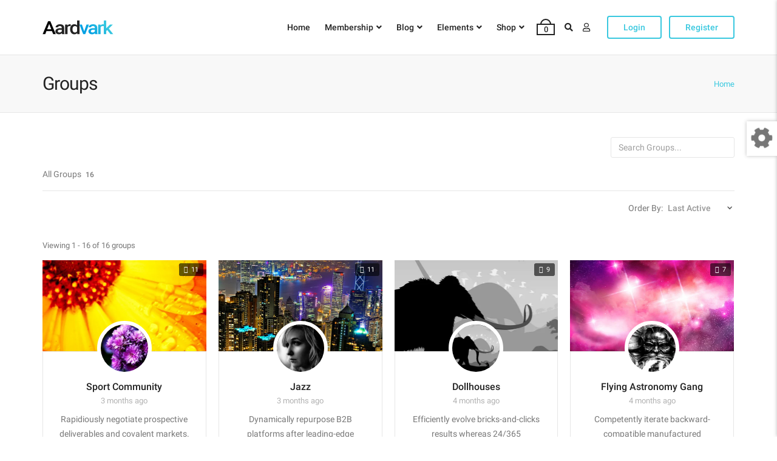

--- FILE ---
content_type: text/html; charset=UTF-8
request_url: https://aardvark.ghostpool.com/original/groups/
body_size: 29135
content:
<!DOCTYPE html><html lang="en-US"><head><meta charset="UTF-8"><meta name="viewport" content="width=device-width, initial-scale=1"><meta name='robots' content='index, follow, max-image-preview:large, max-snippet:-1, max-video-preview:-1' /><link media="all" href="https://aardvark.ghostpool.com/original/wp-content/cache/autoptimize/6/css/autoptimize_1e60c64e32f26b015c409c966ea7b217.css" rel="stylesheet"><link media="screen" href="https://aardvark.ghostpool.com/original/wp-content/cache/autoptimize/6/css/autoptimize_bc6aac98247fc9cb55f4a2a5c5192569.css" rel="stylesheet"><link media="only screen and (max-width: 768px)" href="https://aardvark.ghostpool.com/original/wp-content/cache/autoptimize/6/css/autoptimize_6fe211f8bb15af76999ce9135805d7af.css" rel="stylesheet"><title>Groups &#8211; Aardvark Original</title><meta property="og:locale" content="en_US" /><meta property="og:type" content="website" /><meta property="og:site_name" content="Aardvark Original" /><meta name="twitter:card" content="summary_large_image" /> <script type="application/ld+json" class="yoast-schema-graph">{"@context":"https://schema.org","@graph":[{"@type":"WebSite","@id":"https://aardvark.ghostpool.com/original/#website","url":"https://aardvark.ghostpool.com/original/","name":"Aardvark Original","description":"BuddyPress, Membership &amp; Community WordPress Theme","potentialAction":[{"@type":"SearchAction","target":{"@type":"EntryPoint","urlTemplate":"https://aardvark.ghostpool.com/original/?s={search_term_string}"},"query-input":{"@type":"PropertyValueSpecification","valueRequired":true,"valueName":"search_term_string"}}],"inLanguage":"en-US"}]}</script> <link rel="alternate" type="application/rss+xml" title="Aardvark Original &raquo; Feed" href="https://aardvark.ghostpool.com/original/feed/" /><link rel="alternate" type="application/rss+xml" title="Aardvark Original &raquo; Comments Feed" href="https://aardvark.ghostpool.com/original/comments/feed/" /> <script type="text/javascript" id="wpp-js" src="https://aardvark.ghostpool.com/original/wp-content/plugins/wordpress-popular-posts/assets/js/wpp.min.js?ver=7.3.6" data-sampling="0" data-sampling-rate="100" data-api-url="https://aardvark.ghostpool.com/original/wp-json/wordpress-popular-posts" data-post-id="0" data-token="a359f621d8" data-lang="0" data-debug="0"></script> <link rel="alternate" title="oEmbed (JSON)" type="application/json+oembed" href="https://aardvark.ghostpool.com/original/wp-json/oembed/1.0/embed?url" /><link rel="alternate" title="oEmbed (XML)" type="text/xml+oembed" href="https://aardvark.ghostpool.com/original/wp-json/oembed/1.0/embed?url&#038;format=xml" /><style id='wp-img-auto-sizes-contain-inline-css' type='text/css'>img:is([sizes=auto i],[sizes^="auto," i]){contain-intrinsic-size:3000px 1500px}
/*# sourceURL=wp-img-auto-sizes-contain-inline-css */</style><style id='wp-emoji-styles-inline-css' type='text/css'>img.wp-smiley, img.emoji {
		display: inline !important;
		border: none !important;
		box-shadow: none !important;
		height: 1em !important;
		width: 1em !important;
		margin: 0 0.07em !important;
		vertical-align: -0.1em !important;
		background: none !important;
		padding: 0 !important;
	}
/*# sourceURL=wp-emoji-styles-inline-css */</style><style id='wp-block-library-inline-css' type='text/css'>:root{--wp-block-synced-color:#7a00df;--wp-block-synced-color--rgb:122,0,223;--wp-bound-block-color:var(--wp-block-synced-color);--wp-editor-canvas-background:#ddd;--wp-admin-theme-color:#007cba;--wp-admin-theme-color--rgb:0,124,186;--wp-admin-theme-color-darker-10:#006ba1;--wp-admin-theme-color-darker-10--rgb:0,107,160.5;--wp-admin-theme-color-darker-20:#005a87;--wp-admin-theme-color-darker-20--rgb:0,90,135;--wp-admin-border-width-focus:2px}@media (min-resolution:192dpi){:root{--wp-admin-border-width-focus:1.5px}}.wp-element-button{cursor:pointer}:root .has-very-light-gray-background-color{background-color:#eee}:root .has-very-dark-gray-background-color{background-color:#313131}:root .has-very-light-gray-color{color:#eee}:root .has-very-dark-gray-color{color:#313131}:root .has-vivid-green-cyan-to-vivid-cyan-blue-gradient-background{background:linear-gradient(135deg,#00d084,#0693e3)}:root .has-purple-crush-gradient-background{background:linear-gradient(135deg,#34e2e4,#4721fb 50%,#ab1dfe)}:root .has-hazy-dawn-gradient-background{background:linear-gradient(135deg,#faaca8,#dad0ec)}:root .has-subdued-olive-gradient-background{background:linear-gradient(135deg,#fafae1,#67a671)}:root .has-atomic-cream-gradient-background{background:linear-gradient(135deg,#fdd79a,#004a59)}:root .has-nightshade-gradient-background{background:linear-gradient(135deg,#330968,#31cdcf)}:root .has-midnight-gradient-background{background:linear-gradient(135deg,#020381,#2874fc)}:root{--wp--preset--font-size--normal:16px;--wp--preset--font-size--huge:42px}.has-regular-font-size{font-size:1em}.has-larger-font-size{font-size:2.625em}.has-normal-font-size{font-size:var(--wp--preset--font-size--normal)}.has-huge-font-size{font-size:var(--wp--preset--font-size--huge)}.has-text-align-center{text-align:center}.has-text-align-left{text-align:left}.has-text-align-right{text-align:right}.has-fit-text{white-space:nowrap!important}#end-resizable-editor-section{display:none}.aligncenter{clear:both}.items-justified-left{justify-content:flex-start}.items-justified-center{justify-content:center}.items-justified-right{justify-content:flex-end}.items-justified-space-between{justify-content:space-between}.screen-reader-text{border:0;clip-path:inset(50%);height:1px;margin:-1px;overflow:hidden;padding:0;position:absolute;width:1px;word-wrap:normal!important}.screen-reader-text:focus{background-color:#ddd;clip-path:none;color:#444;display:block;font-size:1em;height:auto;left:5px;line-height:normal;padding:15px 23px 14px;text-decoration:none;top:5px;width:auto;z-index:100000}html :where(.has-border-color){border-style:solid}html :where([style*=border-top-color]){border-top-style:solid}html :where([style*=border-right-color]){border-right-style:solid}html :where([style*=border-bottom-color]){border-bottom-style:solid}html :where([style*=border-left-color]){border-left-style:solid}html :where([style*=border-width]){border-style:solid}html :where([style*=border-top-width]){border-top-style:solid}html :where([style*=border-right-width]){border-right-style:solid}html :where([style*=border-bottom-width]){border-bottom-style:solid}html :where([style*=border-left-width]){border-left-style:solid}html :where(img[class*=wp-image-]){height:auto;max-width:100%}:where(figure){margin:0 0 1em}html :where(.is-position-sticky){--wp-admin--admin-bar--position-offset:var(--wp-admin--admin-bar--height,0px)}@media screen and (max-width:600px){html :where(.is-position-sticky){--wp-admin--admin-bar--position-offset:0px}}

/*# sourceURL=wp-block-library-inline-css */</style><style id='global-styles-inline-css' type='text/css'>:root{--wp--preset--aspect-ratio--square: 1;--wp--preset--aspect-ratio--4-3: 4/3;--wp--preset--aspect-ratio--3-4: 3/4;--wp--preset--aspect-ratio--3-2: 3/2;--wp--preset--aspect-ratio--2-3: 2/3;--wp--preset--aspect-ratio--16-9: 16/9;--wp--preset--aspect-ratio--9-16: 9/16;--wp--preset--color--black: #000000;--wp--preset--color--cyan-bluish-gray: #abb8c3;--wp--preset--color--white: #ffffff;--wp--preset--color--pale-pink: #f78da7;--wp--preset--color--vivid-red: #cf2e2e;--wp--preset--color--luminous-vivid-orange: #ff6900;--wp--preset--color--luminous-vivid-amber: #fcb900;--wp--preset--color--light-green-cyan: #7bdcb5;--wp--preset--color--vivid-green-cyan: #00d084;--wp--preset--color--pale-cyan-blue: #8ed1fc;--wp--preset--color--vivid-cyan-blue: #0693e3;--wp--preset--color--vivid-purple: #9b51e0;--wp--preset--gradient--vivid-cyan-blue-to-vivid-purple: linear-gradient(135deg,rgb(6,147,227) 0%,rgb(155,81,224) 100%);--wp--preset--gradient--light-green-cyan-to-vivid-green-cyan: linear-gradient(135deg,rgb(122,220,180) 0%,rgb(0,208,130) 100%);--wp--preset--gradient--luminous-vivid-amber-to-luminous-vivid-orange: linear-gradient(135deg,rgb(252,185,0) 0%,rgb(255,105,0) 100%);--wp--preset--gradient--luminous-vivid-orange-to-vivid-red: linear-gradient(135deg,rgb(255,105,0) 0%,rgb(207,46,46) 100%);--wp--preset--gradient--very-light-gray-to-cyan-bluish-gray: linear-gradient(135deg,rgb(238,238,238) 0%,rgb(169,184,195) 100%);--wp--preset--gradient--cool-to-warm-spectrum: linear-gradient(135deg,rgb(74,234,220) 0%,rgb(151,120,209) 20%,rgb(207,42,186) 40%,rgb(238,44,130) 60%,rgb(251,105,98) 80%,rgb(254,248,76) 100%);--wp--preset--gradient--blush-light-purple: linear-gradient(135deg,rgb(255,206,236) 0%,rgb(152,150,240) 100%);--wp--preset--gradient--blush-bordeaux: linear-gradient(135deg,rgb(254,205,165) 0%,rgb(254,45,45) 50%,rgb(107,0,62) 100%);--wp--preset--gradient--luminous-dusk: linear-gradient(135deg,rgb(255,203,112) 0%,rgb(199,81,192) 50%,rgb(65,88,208) 100%);--wp--preset--gradient--pale-ocean: linear-gradient(135deg,rgb(255,245,203) 0%,rgb(182,227,212) 50%,rgb(51,167,181) 100%);--wp--preset--gradient--electric-grass: linear-gradient(135deg,rgb(202,248,128) 0%,rgb(113,206,126) 100%);--wp--preset--gradient--midnight: linear-gradient(135deg,rgb(2,3,129) 0%,rgb(40,116,252) 100%);--wp--preset--font-size--small: 13px;--wp--preset--font-size--medium: 20px;--wp--preset--font-size--large: 36px;--wp--preset--font-size--x-large: 42px;--wp--preset--spacing--20: 0.44rem;--wp--preset--spacing--30: 0.67rem;--wp--preset--spacing--40: 1rem;--wp--preset--spacing--50: 1.5rem;--wp--preset--spacing--60: 2.25rem;--wp--preset--spacing--70: 3.38rem;--wp--preset--spacing--80: 5.06rem;--wp--preset--shadow--natural: 6px 6px 9px rgba(0, 0, 0, 0.2);--wp--preset--shadow--deep: 12px 12px 50px rgba(0, 0, 0, 0.4);--wp--preset--shadow--sharp: 6px 6px 0px rgba(0, 0, 0, 0.2);--wp--preset--shadow--outlined: 6px 6px 0px -3px rgb(255, 255, 255), 6px 6px rgb(0, 0, 0);--wp--preset--shadow--crisp: 6px 6px 0px rgb(0, 0, 0);}:where(.is-layout-flex){gap: 0.5em;}:where(.is-layout-grid){gap: 0.5em;}body .is-layout-flex{display: flex;}.is-layout-flex{flex-wrap: wrap;align-items: center;}.is-layout-flex > :is(*, div){margin: 0;}body .is-layout-grid{display: grid;}.is-layout-grid > :is(*, div){margin: 0;}:where(.wp-block-columns.is-layout-flex){gap: 2em;}:where(.wp-block-columns.is-layout-grid){gap: 2em;}:where(.wp-block-post-template.is-layout-flex){gap: 1.25em;}:where(.wp-block-post-template.is-layout-grid){gap: 1.25em;}.has-black-color{color: var(--wp--preset--color--black) !important;}.has-cyan-bluish-gray-color{color: var(--wp--preset--color--cyan-bluish-gray) !important;}.has-white-color{color: var(--wp--preset--color--white) !important;}.has-pale-pink-color{color: var(--wp--preset--color--pale-pink) !important;}.has-vivid-red-color{color: var(--wp--preset--color--vivid-red) !important;}.has-luminous-vivid-orange-color{color: var(--wp--preset--color--luminous-vivid-orange) !important;}.has-luminous-vivid-amber-color{color: var(--wp--preset--color--luminous-vivid-amber) !important;}.has-light-green-cyan-color{color: var(--wp--preset--color--light-green-cyan) !important;}.has-vivid-green-cyan-color{color: var(--wp--preset--color--vivid-green-cyan) !important;}.has-pale-cyan-blue-color{color: var(--wp--preset--color--pale-cyan-blue) !important;}.has-vivid-cyan-blue-color{color: var(--wp--preset--color--vivid-cyan-blue) !important;}.has-vivid-purple-color{color: var(--wp--preset--color--vivid-purple) !important;}.has-black-background-color{background-color: var(--wp--preset--color--black) !important;}.has-cyan-bluish-gray-background-color{background-color: var(--wp--preset--color--cyan-bluish-gray) !important;}.has-white-background-color{background-color: var(--wp--preset--color--white) !important;}.has-pale-pink-background-color{background-color: var(--wp--preset--color--pale-pink) !important;}.has-vivid-red-background-color{background-color: var(--wp--preset--color--vivid-red) !important;}.has-luminous-vivid-orange-background-color{background-color: var(--wp--preset--color--luminous-vivid-orange) !important;}.has-luminous-vivid-amber-background-color{background-color: var(--wp--preset--color--luminous-vivid-amber) !important;}.has-light-green-cyan-background-color{background-color: var(--wp--preset--color--light-green-cyan) !important;}.has-vivid-green-cyan-background-color{background-color: var(--wp--preset--color--vivid-green-cyan) !important;}.has-pale-cyan-blue-background-color{background-color: var(--wp--preset--color--pale-cyan-blue) !important;}.has-vivid-cyan-blue-background-color{background-color: var(--wp--preset--color--vivid-cyan-blue) !important;}.has-vivid-purple-background-color{background-color: var(--wp--preset--color--vivid-purple) !important;}.has-black-border-color{border-color: var(--wp--preset--color--black) !important;}.has-cyan-bluish-gray-border-color{border-color: var(--wp--preset--color--cyan-bluish-gray) !important;}.has-white-border-color{border-color: var(--wp--preset--color--white) !important;}.has-pale-pink-border-color{border-color: var(--wp--preset--color--pale-pink) !important;}.has-vivid-red-border-color{border-color: var(--wp--preset--color--vivid-red) !important;}.has-luminous-vivid-orange-border-color{border-color: var(--wp--preset--color--luminous-vivid-orange) !important;}.has-luminous-vivid-amber-border-color{border-color: var(--wp--preset--color--luminous-vivid-amber) !important;}.has-light-green-cyan-border-color{border-color: var(--wp--preset--color--light-green-cyan) !important;}.has-vivid-green-cyan-border-color{border-color: var(--wp--preset--color--vivid-green-cyan) !important;}.has-pale-cyan-blue-border-color{border-color: var(--wp--preset--color--pale-cyan-blue) !important;}.has-vivid-cyan-blue-border-color{border-color: var(--wp--preset--color--vivid-cyan-blue) !important;}.has-vivid-purple-border-color{border-color: var(--wp--preset--color--vivid-purple) !important;}.has-vivid-cyan-blue-to-vivid-purple-gradient-background{background: var(--wp--preset--gradient--vivid-cyan-blue-to-vivid-purple) !important;}.has-light-green-cyan-to-vivid-green-cyan-gradient-background{background: var(--wp--preset--gradient--light-green-cyan-to-vivid-green-cyan) !important;}.has-luminous-vivid-amber-to-luminous-vivid-orange-gradient-background{background: var(--wp--preset--gradient--luminous-vivid-amber-to-luminous-vivid-orange) !important;}.has-luminous-vivid-orange-to-vivid-red-gradient-background{background: var(--wp--preset--gradient--luminous-vivid-orange-to-vivid-red) !important;}.has-very-light-gray-to-cyan-bluish-gray-gradient-background{background: var(--wp--preset--gradient--very-light-gray-to-cyan-bluish-gray) !important;}.has-cool-to-warm-spectrum-gradient-background{background: var(--wp--preset--gradient--cool-to-warm-spectrum) !important;}.has-blush-light-purple-gradient-background{background: var(--wp--preset--gradient--blush-light-purple) !important;}.has-blush-bordeaux-gradient-background{background: var(--wp--preset--gradient--blush-bordeaux) !important;}.has-luminous-dusk-gradient-background{background: var(--wp--preset--gradient--luminous-dusk) !important;}.has-pale-ocean-gradient-background{background: var(--wp--preset--gradient--pale-ocean) !important;}.has-electric-grass-gradient-background{background: var(--wp--preset--gradient--electric-grass) !important;}.has-midnight-gradient-background{background: var(--wp--preset--gradient--midnight) !important;}.has-small-font-size{font-size: var(--wp--preset--font-size--small) !important;}.has-medium-font-size{font-size: var(--wp--preset--font-size--medium) !important;}.has-large-font-size{font-size: var(--wp--preset--font-size--large) !important;}.has-x-large-font-size{font-size: var(--wp--preset--font-size--x-large) !important;}
/*# sourceURL=global-styles-inline-css */</style><style id='classic-theme-styles-inline-css' type='text/css'>/*! This file is auto-generated */
.wp-block-button__link{color:#fff;background-color:#32373c;border-radius:9999px;box-shadow:none;text-decoration:none;padding:calc(.667em + 2px) calc(1.333em + 2px);font-size:1.125em}.wp-block-file__button{background:#32373c;color:#fff;text-decoration:none}
/*# sourceURL=/wp-includes/css/classic-themes.min.css */</style><style id='events-manager-inline-css' type='text/css'>body .em { --font-family : inherit; --font-weight : inherit; --font-size : 1em; --line-height : inherit; }
/*# sourceURL=events-manager-inline-css */</style><style id='woocommerce-inline-inline-css' type='text/css'>.woocommerce form .form-row .required { visibility: visible; }
/*# sourceURL=woocommerce-inline-inline-css */</style><style id='ghostpool-custom-css-inline-css' type='text/css'>body, .gp-wide-layout .gp-divider-title, .gp-theme #buddypress:not(.youzify) .rtm-plupload-list .plupload_file_name .dashicons, .gp-full-page-page-header #gp-content-wrapper, .gp-theme.bp-user #buddypress .profile .bp-widget h2{background-color:#fff;}.woocommerce .widget_price_filter .ui-slider .ui-slider-handle{border-color:#00a0e3;}.woocommerce .widget_price_filter .ui-slider .ui-slider-handle{border-color: -webkit-linear-gradient(left, #00a0e3 0%, #39c8df 50%,#00a0e3 100%);background-image: linear-gradient(to right, #00a0e3 0%, #39c8df 50%,#00a0e3 100%);}.gp-ranking-counter, .tagcloud a, .woocommerce span.onsale, .gp-primary-color .vc-hoverbox-back, .wpb-js-composer .vc_tta.vc_tta-style-gp-1 .vc_tta-tab.vc_active, .wpb-js-composer .vc_tta.vc_tta-style-gp-1 .vc_tta-panel.vc_active .vc_tta-panel-title, .wpb-js-composer .vc_tta.vc_tta-style-gp-2 .vc_tta-tab.vc_active:before, .wpb-js-composer .vc_tta.vc_tta-style-gp-2 .vc_tta-panel.vc_active .vc_tta-panel-title:before, .wpb-js-composer .vc_tta.vc_tta-style-gp-3 .vc_tta-tab.vc_active, .wpb-js-composer .vc_tta.vc_tta-style-gp-3 .vc_tta-panel.vc_active .vc_tta-panel-title, .wpb-js-composer .vc_tta.vc_general.vc_tta-style-gp-1 .vc_tta-tab:not(.vc_active):hover .vc_tta-title-text, .wpb-js-composer .vc_tta.vc_general.vc_tta-style-gp-1 .vc_tta-panel:not(.vc_active) .vc_tta-panel-title:hover .vc_tta-title-text, .wpb-js-composer .vc_tta.vc_general.vc_tta-style-gp-3 .vc_tta-tab:not(.vc_active):hover .vc_tta-title-text, .wpb-js-composer .vc_tta.vc_general.vc_tta-style-gp-3 .vc_tta-panel:not(.vc_active) .vc_tta-panel-title:hover .vc_tta-title-text, .wpb-js-composer .vc_tta.vc_general.vc_tta-style-gp-2 .vc_tta-tab.vc_active .vc_tta-title-text, .wpb-js-composer .vc_tta.vc_general.vc_tta-style-gp-2 .vc_tta-tab:hover .vc_tta-title-text, .wpb-js-composer .vc_tta.vc_general.vc_tta-style-gp-2 .vc_tta-panel.vc_active .vc_tta-title-text, .wpb-js-composer .vc_tta.vc_general.vc_tta-style-gp-2 .vc_tta-panel:hover .vc_tta-title-text{background-color:#00a0e3;}.gp-ranking-counter, .tagcloud a, .woocommerce span.onsale, .gp-primary-color .vc-hoverbox-back, .wpb-js-composer .vc_tta.vc_tta-style-gp-1 .vc_tta-tab.vc_active, .wpb-js-composer .vc_tta.vc_tta-style-gp-1 .vc_tta-panel.vc_active .vc_tta-panel-title, .wpb-js-composer .vc_tta.vc_tta-style-gp-2 .vc_tta-tab.vc_active:before, .wpb-js-composer .vc_tta.vc_tta-style-gp-2 .vc_tta-panel.vc_active .vc_tta-panel-title:before, .wpb-js-composer .vc_tta.vc_tta-style-gp-3 .vc_tta-tab.vc_active, .wpb-js-composer .vc_tta.vc_tta-style-gp-3 .vc_tta-panel.vc_active .vc_tta-panel-title, .wpb-js-composer .vc_tta.vc_general.vc_tta-style-gp-1 .vc_tta-tab:not(.vc_active):hover .vc_tta-title-text, .wpb-js-composer .vc_tta.vc_general.vc_tta-style-gp-1 .vc_tta-panel:not(.vc_active) .vc_tta-panel-title:hover .vc_tta-title-text, .wpb-js-composer .vc_tta.vc_general.vc_tta-style-gp-3 .vc_tta-tab:not(.vc_active):hover .vc_tta-title-text, .wpb-js-composer .vc_tta.vc_general.vc_tta-style-gp-3 .vc_tta-panel:not(.vc_active) .vc_tta-panel-title:hover .vc_tta-title-text, .wpb-js-composer .vc_tta.vc_general.vc_tta-style-gp-2 .vc_tta-tab.vc_active .vc_tta-title-text, .wpb-js-composer .vc_tta.vc_general.vc_tta-style-gp-2 .vc_tta-tab:hover .vc_tta-title-text, .wpb-js-composer .vc_tta.vc_general.vc_tta-style-gp-2 .vc_tta-panel.vc_active .vc_tta-title-text, .wpb-js-composer .vc_tta.vc_general.vc_tta-style-gp-2 .vc_tta-panel:hover .vc_tta-title-text{background-color: -webkit-linear-gradient(left, #00a0e3 0%, #39c8df 50%,#00a0e3 100%);background-image: linear-gradient(to right, #00a0e3 0%, #39c8df 50%,#00a0e3 100%);}#gp-content-wrapper{background-color:#fff;}#gp-content-wrapper{border-bottom: 0px solid ;border-radius: 0px;}@media only screen and (min-width: 992px){#gp-content-wrapper{padding-top:40px;padding-bottom:40px;}}@media only screen and (max-width: 991px){#gp-content-wrapper{padding-top:30px;padding-bottom:30px;}}body:not(.page-template-homepage-template) #gp-content{border-bottom: 0px solid ;border-radius: 0px;}@media only screen and (min-width: 992px){.gp-left-sidebar #gp-content, .gp-right-sidebar #gp-content, .gp-both-sidebars #gp-content{width:72%;}}body:not(.page-template-homepage-template) #gp-content{padding-top:0px;padding-right:0px;padding-bottom:0px;padding-left:0px;}.gp-sidebar{}.gp-sidebar{border-bottom: 0px solid ;border-radius: 0px;}.gp-sidebar{width:25%;}#gp-sidebar-left{margin-right:3%;}#gp-sidebar-right{margin-left:3%;}.gp-sidebar{padding-top:0px;padding-right:0px;padding-bottom:0px;padding-left:0px;}.gp-sidebar .widget{border-bottom: 0px solid ;border-radius: 0px;}.gp-sidebar .widget{padding-top:0px;padding-right:0px;padding-bottom:0px;padding-left:0px;}.gp-sidebar .widget{margin-bottom:35px;}.widget-title, .widget-title a, .wpb_heading, .widget_block .wp-block-group__inner-container > h2, .widget_block .wp-block-search__label{font-size:19px;line-height:19px;font-family:Roboto, Arial, Helvetica, sans-serif;font-weight:400;letter-spacing:0px;color:#232323;text-transform:none;}.widget{font-size:14px;line-height:28px;font-family:Roboto, Arial, Helvetica, sans-serif;font-weight:400;letter-spacing:0px;color:#777;text-transform:none;}.widget a:not(.button){color:#777;}.widget a:not(.button):hover{color:#39c8df;}.gp-loader{background-color:#fff;}.sk-folding-cube .sk-cube:before{background-color:#eee;}.gp-loader-custom-icon{}#gp-standard-header .gp-text-logo, #gp-side-menu-logo .gp-text-logo{font-family:Roboto, Arial, Helvetica, sans-serif;font-weight:500;font-size:30px;line-height:30px;letter-spacing:-1.5px;color:#232323;text-transform:none;}.gp-header-logo-left-1 #gp-standard-header .gp-logo, .gp-header-logo-left-2 #gp-standard-header .gp-logo, .gp-header-logo-right-1 #gp-standard-header .gp-logo, .gp-header-side-menu #gp-standard-header, .gp-nav-column, #gp-standard-header #gp-header-row-1{height:90px;}#gp-standard-header, #gp-header-row-1, #gp-mobile-header{background-color:#fff;}.gp-header-above-content #gp-standard-header{border-bottom: 1px solid #e6e6e6;}.gp-header-nav-bottom-1 #gp-standard-header #gp-header-row-2, .gp-header-nav-bottom-2 #gp-standard-header #gp-header-row-2, .gp-header-nav-bottom-3 #gp-standard-header #gp-header-row-2{background-color:#fff;}#gp-standard-header #gp-header-row-2{height:60px;}#gp-standard-header #gp-header-row-2{border-top: 1px solid #e6e6e6;}.gp-header-nav-bottom-1 #gp-standard-header #gp-main-header-primary-nav > ul > li:after, .gp-header-nav-bottom-2 #gp-standard-header #gp-main-header-primary-nav > ul > li:after{border-right: 1px solid #e6e6e6;}.gp-header-over-content.gp-header-logo-left-1 #gp-standard-header, .gp-header-over-content.gp-header-logo-left-2 #gp-standard-header, .gp-header-over-content.gp-header-logo-right-1 #gp-standard-header, .gp-header-over-content.gp-header-side-menu #gp-standard-header, .gp-header-over-content.gp-header-nav-bottom-1 #gp-header-row-1, .gp-header-over-content.gp-header-nav-bottom-2 #gp-header-row-1,	 .gp-header-over-content.gp-header-nav-bottom-3 #gp-header-row-1{background-color:rgba(0,0,0,0);}.gp-header-over-content #gp-standard-header{border-bottom: 0px solid #e6e6e6;}.gp-header-over-content.gp-header-nav-bottom-1 #gp-standard-header #gp-header-row-2, .gp-header-over-content.gp-header-nav-bottom-2 #gp-standard-header #gp-header-row-2, .gp-header-over-content.gp-header-nav-bottom-3 #gp-standard-header #gp-header-row-2{background-color:rgba(0,0,0,0);}.gp-header-over-content #gp-standard-header #gp-header-row-2{border-top: 0px solid #e6e6e6;}.gp-header-over-content.gp-header-nav-bottom-1 #gp-standard-header #gp-main-header-primary-nav > ul > li:after, .gp-header-over-content.gp-header-nav-bottom-2 #gp-standard-header #gp-main-header-primary-nav > ul > li:after{border-right: 1px solid #e6e6e6;}.gp-header-logo-left-1.gp-scrolling #gp-standard-header .gp-logo,.gp-header-logo-left-2.gp-scrolling #gp-standard-header .gp-logo,.gp-header-logo-right-1.gp-scrolling #gp-standard-header .gp-logo,.gp-scrolling .gp-nav-column,.gp-scrolling #gp-standard-header #gp-header-row-1{height:90px;}.gp-header-logo-left-1.gp-scrolling #gp-standard-header,.gp-header-logo-left-2.gp-scrolling #gp-standard-header,.gp-header-logo-right-1.gp-scrolling #gp-standard-header,.gp-header-nav-bottom-1.gp-scrolling #gp-header-row-1,.gp-header-nav-bottom-2.gp-scrolling #gp-header-row-1,	.gp-header-nav-bottom-3.gp-scrolling #gp-header-row-1{background-color:rgba(255,255,255,0.9);}.gp-scrolling #gp-standard-header{border-bottom: 1px solid #e6e6e6;}.gp-scrolling #gp-standard-header #gp-header-row-2{height:60px;}.gp-header-nav-bottom-1.gp-scrolling #gp-standard-header #gp-header-row-2, .gp-header-nav-bottom-2.gp-scrolling #gp-standard-header #gp-header-row-2, .gp-header-nav-bottom-3.gp-scrolling #gp-standard-header #gp-header-row-2{background-color:rgba(255,255,255,0.9);}.gp-scrolling #gp-header-row-2{border-top: 1px solid #e6e6e6;}.gp-header-nav-bottom-1.gp-scrolling #gp-main-header-primary-nav > ul > li:after, .gp-header-nav-bottom-2.gp-scrolling #gp-main-header-primary-nav > ul > li:after{border-right: 1px solid #e6e6e6;}#gp-standard-header .menu > .menu-item{font-size:14px;line-height:18px;font-weight:500;text-transform:none;letter-spacing:0px;font-family:Roboto, Arial, Helvetica, sans-serif;}#gp-standard-header .menu > .menu-item > a, #gp-standard-header .menu > .menu-item .gp-more-menu-items-icon{color:#232323;}#gp-standard-header .menu > .menu-item > a:hover, #gp-standard-header .menu > .menu-item .gp-more-menu-items-icon:hover{color:#39c8df;}#gp-main-header-primary-nav .menu > .current-menu-item > a:before, #gp-main-header-primary-nav .menu > .menu-item > a:hover:before{border-bottom: 0px solid #39c8df;}#gp-main-header-secondary-nav > .menu > .menu-item{font-size:14px;line-height:18px;font-weight:500;text-transform:none;letter-spacing:0px;font-family:Roboto, Arial, Helvetica, sans-serif;}#gp-main-header-secondary-nav > .menu > .menu-item > a, #gp-main-header-secondary-nav .menu > .menu-item .gp-more-menu-items-icon{color:#39c8df;}#gp-main-header-secondary-nav > .menu > .menu-item > a:hover, #gp-main-header-secondary-nav .menu > .menu-item .gp-more-menu-items-icon:hover{color:#232323;}#gp-main-header-secondary-nav > .menu > .menu-item > a{background-color:rgba(0,10,0,0);}#gp-main-header-secondary-nav > .menu > .menu-item > a:hover{background-color:rgba(0,10,0,0);}#gp-main-header-secondary-nav > .menu > .menu-item > a{border: 2px solid #39c8df;border-radius: 4px;}#gp-main-header-secondary-nav > .menu > .menu-item > a:hover{border: 2px solid #232323;border-radius: 4px;}.gp-nav .sub-menu, .gp-search-box .searchform{background-color:#ffffff;}.gp-nav .sub-menu, .gp-menu-tabs, .gp-nav .gp-menu-tabs .menu-item, .gp-nav span.gp-menu-header, .gp-search-box .searchform, .gp-profile-tab, .gp-notifications-tab{border: 1px solid #e6e6e6;border-radius: 0px;}span.gp-menu-header{color:#39c8df;}#gp-top-header .sub-menu .menu-item a, #gp-standard-header .sub-menu .menu-item a{color:#232323;}#gp-top-header .sub-menu .menu-item a:hover, #gp-standard-header .sub-menu .menu-item a:hover{color:#39c8df;}#gp-standard-header .gp-header-button:before, #gp-standard-header .gp-cart-button .gp-cart-bag{font-size:14px;}#gp-standard-header .gp-header-button:before, #gp-standard-header .gp-cart-button .gp-cart-bag{color:#232323;}#gp-standard-header .gp-cart-bag, #gp-standard-header .gp-cart-handle{border-color:#232323;}#gp-standard-header .gp-header-button:hover:before, #gp-standard-header .gp-header-button.gp-active:before, #gp-standard-header .gp-cart-button:hover .gp-cart-bag{color:#39c8df;}#gp-standard-header .gp-cart-button:hover .gp-cart-bag, #gp-standard-header .gp-cart-button:hover .gp-cart-handle{border-color:#39c8df;}#gp-standard-header .menu > .menu-item .gp-notification-counter{background-color:#39c8df;}#gp-standard-header .menu > .menu-item .gp-notification-counter, #gp-standard-header .menu > .menu-item .gp-notification-counter:hover{color:#ffffff;}#gp-header-search .gp-search-bar{border: 2px solid #e6e6e6;border-radius: 4px;}#gp-mobile-header .gp-text-logo{font-size:30px;line-height:30px;font-family:Roboto, Arial, Helvetica, sans-serif;font-weight:500;color:#232323;letter-spacing:-1.5px;text-transform:none;}#gp-mobile-header > .gp-container{height:90px;}.gp-header-above-content #gp-mobile-header{background-color:#fff;}.gp-header-above-content #gp-mobile-header, .gp-header-over-content.gp-scrolling #gp-mobile-header{border-bottom: 1px solid #e6e6e6;}.gp-header-over-content #gp-mobile-header{background-color:rgba(0,0,0,0);}.gp-scrolling #gp-mobile-header{background-color:rgba(255,255,255,);}#gp-mobile-header .gp-header-button:before, #gp-mobile-header .gp-cart-button .gp-cart-bag{font-size:18px;}#gp-mobile-header .gp-header-button:before, #gp-mobile-header .gp-cart-button .gp-cart-bag{color:#232323;}#gp-mobile-header .gp-cart-bag, #gp-mobile-header .gp-cart-handle{border-color:#232323;}#gp-mobile-header .gp-header-button:hover:before,#gp-mobile-header .gp-header-button.gp-active:before,#gp-mobile-header .gp-cart-button:hover .gp-cart-bag{color:#39c8df;}#gp-mobile-header .gp-cart-button:hover .gp-cart-bag,#gp-mobile-header .gp-cart-button:hover .gp-cart-handle{border-color:#39c8df;}#gp-mobile-header .gp-nav.menu .gp-notification-counter{background-color:#39c8df;}#gp-mobile-header .gp-nav.menu .gp-notification-counter{color:#ffffff;}.gp-nav-button-icon, .gp-nav-button-icon:before, .gp-nav-button-icon:after{background-color:#232323;}#gp-close-mobile-nav-button{color:#ffffff;}#gp-mobile-primary-nav, #gp-mobile-profile-nav{background-color:#ffffff;}#gp-mobile-primary-nav .gp-profile-tab, #gp-mobile-profile-nav .gp-notifications-tab{border-color:#e6e6e6;}#gp-mobile-primary-nav .menu-item, #gp-mobile-profile-nav .menu-item{font-size:16px;line-height:20px;font-weight:400;text-transform:none;letter-spacing:0px;font-family:Roboto, Arial, Helvetica, sans-serif;}#gp-mobile-primary-nav .menu-item a, #gp-mobile-profile-nav .menu-item a, .gp-mobile-dropdown-icon{color:#232323;}#gp-mobile-primary-nav .menu-item a:hover, #gp-mobile-profile-nav .menu-item a:hover, .gp-mobile-dropdown-icon:hover{color:#39c8df;}#gp-mobile-primary-nav .sub-menu .menu-item a, #gp-mobile-profile-nav .sub-menu .menu-item a, .sub-menu .gp-mobile-dropdown-icon{color:#232323;}#gp-mobile-primary-nav .sub-menu .menu-item a:hover, #gp-mobile-profile-nav .sub-menu .menu-item a:hover, .sub-menu .gp-mobile-dropdown-icon:hover{color:#39c8df;}#gp-top-header{background-color:#f8f8f8;}#gp-top-header{border-bottom: 1px solid #e6e6e6;}#gp-top-header .menu > .menu-item{font-family:Roboto, Arial, Helvetica, sans-serif;font-weight:400;text-transform:none;font-size:12px;line-height:16px;letter-spacing:0px;}#gp-top-header .menu > .menu-item > a{color:#777;}#gp-top-header .menu > .menu-item > a:hover{color:#232323;}.gp-header-side-menu #gp-side-menu-logo{height:90px;}#gp-side-menu-logo{background-color:#39c8df;}#gp-side-menu-logo{border-bottom: 0px solid #e6e6e6;}#gp-side-menu-nav{background-color:#f1f1f1;}#gp-side-menu-wrapper{background-color:#fff;}#gp-side-menu-content .wp-block-separator.is-style-dots:before{color:#e6e6e6;}#gp-side-menu-content hr, #gp-side-menu-content .wp-block-separator, #gp-side-menu-content th, #gp-side-menu-content td, #gp-side-menu-content .widget li, #gp-side-menu-content .gp-recent-comments ul li, #gp-side-menu-content .gp-posts-list .gp-post-item, #gp-side-menu-content .gp-login-or-left-line, #gp-side-menu-content .gp-login-or-right-line, .gp-theme #gp-side-menu-content .widget.buddypress #friends-list li, .gp-theme #gp-side-menu-content .widget.buddypress #groups-list li, .gp-theme #gp-side-menu-content .widget.buddypress #members-list li, #gp-side-menu-content .gp-bps-wrapper form, #gp-side-menu-content .gp-stats-list .gp-stats-col{border-color:#e6e6e6;}#gp-side-menu-nav .menu-item{font-size:16px;line-height:24px;font-weight:400;text-transform:none;letter-spacing:0px;font-family:Roboto, Arial, Helvetica, sans-serif;}#gp-side-menu-nav .menu-item a, #gp-side-menu-nav .menu-item .gp-mobile-dropdown-icon{color:#232323;}#gp-side-menu-nav .menu-item a:hover, #gp-side-menu-nav .menu-item .gp-mobile-dropdown-icon:hover{color:#39c8df;}#gp-side-menu-nav .sub-menu .menu-item a, #gp-side-menu-nav .sub-menu .menu-item .gp-mobile-dropdown-icon{color:#232323;}#gp-side-menu-nav .sub-menu .menu-item a:hover, #gp-side-menu-nav .sub-menu .menu-item .gp-mobile-dropdown-icon:hover{color:#39c8df;}#gp-side-menu-content .widget-title, #gp-side-menu-content .widget-title a{font-size:19px;line-height:19px;font-family:Roboto, Arial, Helvetica, sans-serif;font-weight:400;letter-spacing:0px;color:#232323;text-transform:none;}#gp-side-menu-content .widget{font-size:16px;line-height:20px;font-family:Roboto, Arial, Helvetica, sans-serif;font-weight:400;letter-spacing:0px;color:#999;text-transform:none;}#gp-side-menu-content .widget a{color:#39c8df;}#gp-side-menu-content .widget a:hover{color:#00a0e3;}#gp-side-menu-toggle, #gp-open-side-menu-button{background-color:#39c8df;}#gp-side-menu-toggle, #gp-open-side-menu-button{color:#ffffff;}#gp-page-header-inner, #gp-full-page-bg{background-color:#f8f8f8;}#gp-page-title{background-color:#f8f8f8;}#gp-page-title{border-bottom: 1px solid #e6e6e6;}#gp-page-title h1{font-size:30px;line-height:34px;color:#232323;font-family:Roboto, Arial, Helvetica, sans-serif;font-weight:400;letter-spacing:-1px;text-transform:none;}@media only screen and (max-width: 991px){#gp-page-title h1{font-size:24px;line-height:28px;letter-spacing:-1px;}}#gp-page-title #gp-page-title-subtitle{font-size:16px;line-height:22px;color:#999;font-family:Roboto, Arial, Helvetica, sans-serif;font-weight:400;letter-spacing:0px;text-transform:none;}#gp-page-title .gp-entry-meta, #gp-page-title .gp-entry-meta a, #gp-page-title #gp-breadcrumbs{font-size:13px;line-height:13px;color:#b1b1b1;font-family:Roboto, Arial, Helvetica, sans-serif;font-weight:400;letter-spacing:0px;}.gp-minimal-page-header #gp-page-title-text h1{font-size:30px;line-height:34px;color:#232323;font-family:Roboto, Arial, Helvetica, sans-serif;font-weight:400;letter-spacing:-1px;text-transform:none;}@media only screen and (max-width: 991px){.gp-minimal-page-header #gp-page-title-text h1{font-size:24px;line-height:28px;letter-spacing:-1px;}}.gp-minimal-page-header #gp-page-title-subtitle{font-size:16px;line-height:22px;color:#999;font-family:Roboto, Arial, Helvetica, sans-serif;font-weight:400;letter-spacing:0px;text-transform:none;}.gp-minimal-page-header #gp-page-title-text .gp-entry-meta, .gp-minimal-page-header #gp-page-title-text .gp-entry-meta a, .gp-minimal-page-header #gp-page-title-text #gp-breadcrumbs{font-size:13px;line-height:13px;color:#b1b1b1;font-family:Roboto, Arial, Helvetica, sans-serif;font-weight:400;letter-spacing:0px;}#gp-footer img{padding-top:0px;padding-right:0px;padding-bottom:0px;padding-left:0px;}#gp-footer{background-color:#fff;}#gp-footer, #gp-footer-widgets, .gp-footer-widget .widget li{border-color:#e6e6e6;}#gp-to-top{background-color:#000000;}#gp-to-top{color:#ffffff;}.gp-footer-widget{padding-top:0px;padding-right:0px;padding-bottom:0px;padding-left:0px;}.gp-footer-widget{margin-bottom:35px;}.gp-footer-widget .widget-title, .gp-footer-widget .widget-title a{font-size:19px;line-height:19px;font-family:Roboto, Arial, Helvetica, sans-serif;font-weight:400;letter-spacing:0px;color:#232323;text-transform:none;}.gp-footer-widget .widget{font-size:16px;line-height:20px;font-family:Roboto, Arial, Helvetica, sans-serif;font-weight:400;letter-spacing:0px;color:#999;text-transform:none;}.gp-footer-widget .widget a{color:#39c8df;}.gp-footer-widget .widget a:hover{color:#00a0e3;}#gp-copyright{font-size:14px;line-height:20px;font-family:Roboto, Arial, Helvetica, sans-serif;font-weight:400;letter-spacing:0px;color:#232323;text-transform:none;}#gp-copyright-text a{color:#39c8df;}#gp-copyright-text a:hover{color:#00a0e3;}#gp-footer-nav > .menu > li > a{color:#39c8df;}#gp-footer-nav > .menu > li > a:hover{color:#00a0e3;}body{font-size:14px;line-height:28px;font-family:Roboto, Arial, Helvetica, sans-serif;font-weight:400;color:#777;letter-spacing:0px;text-transform:none;}strong, b{font-weight:500;}a, .gp-course-details-wrapper .sensei-results-links a, .wp-block-sensei-lms-course-outline .wp-block-sensei-lms-course-outline-module .wp-block-sensei-lms-course-outline-module__header.has-white-color .wp-block-sensei-lms-course-outline-module__title a:not(.button), .wp-block-sensei-lms-course-outline .wp-block-sensei-lms-course-outline-module .wp-block-sensei-lms-course-outline-module__header.has-white-color .wp-block-sensei-lms-course-outline-module__title, .wp-block-sensei-lms-course-outline-lesson:not(.has-text-color){color:#39c8df;}a:hover, .gp-course-details-wrapper .sensei-results-links a:hover, .wp-block-sensei-lms-course-outline .wp-block-sensei-lms-course-outline-module .wp-block-sensei-lms-course-outline-module__header.has-white-color .wp-block-sensei-lms-course-outline-module__title a:not(.button):hover, .wp-block-sensei-lms-course-outline .wp-block-sensei-lms-course-outline-module .wp-block-sensei-lms-course-outline-module__header.has-white-color .wp-block-sensei-lms-course-outline-module__title:hover, .wp-block-sensei-lms-course-outline-lesson:not(.has-text-color):hover{color:#00a0e3;}h1{font-size:32px;line-height:40px;font-family:Roboto, Arial, Helvetica, sans-serif;font-weight:400;letter-spacing:-1px;color:#232323;text-transform:none;}h2{font-size:24px;line-height:32px;font-family:Roboto, Arial, Helvetica, sans-serif;font-weight:400;letter-spacing:-1px;color:#232323;text-transform:none;}h3{font-size:19px;line-height:27px;font-family:Roboto, Arial, Helvetica, sans-serif;font-weight:500;letter-spacing:0px;color:#232323;text-transform:none;}h4{font-size:16px;line-height:24px;font-family:Roboto, Arial, Helvetica, sans-serif;font-weight:400;letter-spacing:0px;color:#232323;text-transform:none;}h5{font-size:13px;line-height:21px;font-family:Roboto, Arial, Helvetica, sans-serif;font-weight:400;letter-spacing:0px;color:#232323;text-transform:none;}h6{font-size:12px;line-height:16px;font-family:Roboto, Arial, Helvetica, sans-serif;font-weight:400;letter-spacing:0px;color:#232323;text-transform:none;}.wp-block-separator.is-style-dots:before{color:#e6e6e6;}hr, .wp-block-separator, .gp-sidebar-divider, #gp-new-search, .gp-divider-title-bg, 	#gp-share-icons, #gp-share-icons a, #gp-author-info-wrapper, .comment-body, .widget li, .gp-posts-masonry .gp-loop-content, .gp-recent-comments ul li, .gp-posts-list .gp-post-item, .gp-posts-large .gp-post-item, .gp-small-posts .gp-post-item, .gp-login-or-left-line, .gp-login-or-right-line, .gp-stats-list .gp-stats-col, .gp-theme #buddypress:not(.youzify) div.item-list-tabs, .gp-theme #buddypress:not(.youzify) div.item-list-tabs#object-nav li, .gp-theme #buddypress:not(.youzify) .main-navs, .gp-theme .widget.buddypress #friends-list li, .gp-theme .widget.buddypress #groups-list li, .gp-theme .widget.buddypress #members-list li, .gp-bps-wrapper form, .course-results-lessons .course h2, .course-container .gp-loop-meta .course-author, .gp-loop-meta .sensei-course-meta > span, .gp-loop-meta .lesson-meta > span, .gp-loop-meta .sensei-free-lessons, .gp-theme .quiz ol#sensei-quiz-list > li, .learner-profile #my-courses.ui-tabs .ui-tabs-nav, .learner-profile #learner-info .type-course, .gp-course-wrapper, .single-course .gp-course-wrapper .course-product, .gp-course-stat, .gp-course-details-wrapper .sensei-results-links a, .gp-course-wrapper .contact-teacher, .woocommerce div.product .woocommerce-tabs ul.tabs::before, .woocommerce-MyAccount-navigation li, #pmpro_account .pmpro_box, .gp-archive-wrapper .gp-filter-menus,.gp-theme #buddypress:not(.youzify) .bps_filters{border-color:#e6e6e6;}blockquote{border-color:#39c8df;}blockquote:not(.has-text-color), blockquote:not(.has-text-color) a, blockquote:not(.has-text-color) .wp-block-pullquote__citation, .wp-block-pullquote blockquote:not(.has-text-color) cite, .wp-block-pullquote blockquote:not(.has-text-color) footer{color:#232323;}pre:not(.wp-block-verse){background-color:#f8f8f8;}pre:not(.wp-block-verse){color:#232323;}table:not(.wp-block-table) th, .wp-block-table:not(.is-style-stripes) thead td{background-color:#e6e6e6;}table:not(.wp-block-table) th, .wp-block-table:not(.is-style-stripes) thead td{border-color:#e6e6e6;}table:not(.wp-block-table) td, .wp-block-table:not(.is-style-stripes) tbody td{border-color:#e6e6e6;}input, textarea, .wp-block-search__input, .gp-theme #buddypress:not(.youzify) div.activity-comments form .ac-textarea, .gp-theme #buddypress:not(.youzify) form#whats-new-form textarea, .gp-theme #buddypress:not(.youzify) .dir-search input[type=search], .gp-theme #buddypress:not(.youzify) .dir-search input[type=text], .gp-theme #buddypress:not(.youzify) .groups-members-search input[type=search], .gp-theme #buddypress:not(.youzify) .groups-members-search input[type=text], .gp-theme #buddypress:not(.youzify) .standard-form input[type=color], .gp-theme #buddypress:not(.youzify) .standard-form input[type=date], .gp-theme #buddypress:not(.youzify) .standard-form input[type=datetime-local], .gp-theme #buddypress:not(.youzify) .standard-form input[type=datetime], .gp-theme #buddypress:not(.youzify) .standard-form input[type=email], .gp-theme #buddypress:not(.youzify) .standard-form input[type=month], .gp-theme #buddypress:not(.youzify) .standard-form input[type=number], .gp-theme #buddypress:not(.youzify) .standard-form input[type=password], .gp-theme #buddypress:not(.youzify) .standard-form input[type=range], .gp-theme #buddypress:not(.youzify) .standard-form input[type=search], .gp-theme #buddypress:not(.youzify) .standard-form input[type=tel], .gp-theme #buddypress:not(.youzify) .standard-form input[type=text], .gp-theme #buddypress:not(.youzify) .standard-form input[type=time], .gp-theme #buddypress:not(.youzify) .standard-form input[type=url], .gp-theme #buddypress:not(.youzify) .standard-form input[type=week], .gp-theme #buddypress:not(.youzify) .standard-form select, .gp-theme #buddypress:not(.youzify) .standard-form textarea{background-color:#ffffff;}input, textarea, .wp-block-search__input, .gp-theme #buddypress:not(.youzify) div.activity-comments form .ac-textarea, .gp-theme #buddypress:not(.youzify) form#whats-new-form textarea, .gp-theme #buddypress:not(.youzify) .rtm-plupload-list .rtm-upload-edit-desc, .gp-theme #buddypress:not(.youzify) .dir-search input[type=search], .gp-theme #buddypress:not(.youzify) .dir-search input[type=text], .gp-theme #buddypress:not(.youzify) .groups-members-search input[type=search], .gp-theme #buddypress:not(.youzify) .groups-members-search input[type=text], .gp-theme #buddypress:not(.youzify) .standard-form input[type=color], .gp-theme #buddypress:not(.youzify) .standard-form input[type=date], .gp-theme #buddypress:not(.youzify) .standard-form input[type=datetime-local], .gp-theme #buddypress:not(.youzify) .standard-form input[type=datetime], .gp-theme #buddypress:not(.youzify) .standard-form input[type=email], .gp-theme #buddypress:not(.youzify) .standard-form input[type=month], .gp-theme #buddypress:not(.youzify) .standard-form input[type=number], .gp-theme #buddypress:not(.youzify) .standard-form input[type=password], .gp-theme #buddypress:not(.youzify) .standard-form input[type=range], .gp-theme #buddypress:not(.youzify) .standard-form input[type=search], .gp-theme #buddypress:not(.youzify) .standard-form input[type=tel], .gp-theme #buddypress:not(.youzify) .standard-form input[type=text], .gp-theme #buddypress:not(.youzify) .standard-form input[type=time], .gp-theme #buddypress:not(.youzify) .standard-form input[type=url], .gp-theme #buddypress:not(.youzify) .standard-form input[type=week], .gp-theme #buddypress:not(.youzify) .standard-form select, .gp-theme #buddypress:not(.youzify) .standard-form textarea{border: 1px solid #e6e6e6;border-radius: 3px;}input, textarea, .wp-block-search__input, .gp-theme #buddypress:not(.youzify) div.activity-comments form .ac-textarea, .gp-theme #buddypress:not(.youzify) div.activity-comments form textarea, .gp-theme #buddypress:not(.youzify) form#whats-new-form textarea, .gp-theme #buddypress:not(.youzify) .dir-search input[type=search], .gp-theme #buddypress:not(.youzify) .dir-search input[type=text], .gp-theme #buddypress:not(.youzify) .groups-members-search input[type=search], .gp-theme #buddypress:not(.youzify) .groups-members-search input[type=text], .gp-theme #buddypress:not(.youzify) .standard-form input[type=color], .gp-theme #buddypress:not(.youzify) .standard-form input[type=date], .gp-theme #buddypress:not(.youzify) .standard-form input[type=datetime-local], .gp-theme #buddypress:not(.youzify) .standard-form input[type=datetime], .gp-theme #buddypress:not(.youzify) .standard-form input[type=email], .gp-theme #buddypress:not(.youzify) .standard-form input[type=month], .gp-theme #buddypress:not(.youzify) .standard-form input[type=number], .gp-theme #buddypress:not(.youzify) .standard-form input[type=password], .gp-theme #buddypress:not(.youzify) .standard-form input[type=range], .gp-theme #buddypress:not(.youzify) .standard-form input[type=search], .gp-theme #buddypress:not(.youzify) .standard-form input[type=tel], .gp-theme #buddypress:not(.youzify) .standard-form input[type=text], .gp-theme #buddypress:not(.youzify) .standard-form input[type=time], .gp-theme #buddypress:not(.youzify) .standard-form input[type=url], .gp-theme #buddypress:not(.youzify) .standard-form input[type=week], .gp-theme #buddypress:not(.youzify) .standard-form select, .gp-theme #buddypress:not(.youzify) .standard-form textarea{font-size:14px;line-height:20px;font-family:Roboto, Arial, Helvetica, sans-serif;font-weight:400;letter-spacing:0px;color:#999;text-transform:none;}select, .select2-container--default .select2-selection--single, .select2-dropdown{background-color:#ffffff;}select, .select2-container--default .select2-selection--single, .select2-dropdown{border: 1px solid #e6e6e6;border-radius: 3px;}select, .select2-container--default .select2-selection--single .select2-selection__rendered{font-size:14px;line-height:15px;font-family:Roboto, Arial, Helvetica, sans-serif;font-weight:400;letter-spacing:0px;color:#999;text-transform:none;}input[type="button"], input[type="submit"], input[type="reset"], button, .button, .wp-block-search__button, .gp-theme #buddypress:not(.youzify) .comment-reply-link, .gp-theme #buddypress:not(.youzify) .generic-button a, .gp-theme #buddypress:not(.youzify) input[type=button], .gp-theme #buddypress:not(.youzify) input[type=reset], .gp-theme #buddypress:not(.youzify) input[type=submit], .gp-theme #buddypress:not(.youzify) ul.button-nav li a, a.bp-title-button, .gp-lesson-details-wrapper footer input, .gp-lesson-details-wrapper footer .button, .woocommerce #respond input#submit, .woocommerce a.button, .woocommerce button.button, .woocommerce input.button, .woocommerce #respond input#submit.alt, .woocommerce a.button.alt, .woocommerce button.button.alt, .woocommerce input.button.alt, .woocommerce div.product form.cart .button, .woocommerce #respond input#submit.alt.disabled, .woocommerce #respond input#submit.alt.disabled:hover, .woocommerce #respond input#submit.alt:disabled, .woocommerce #respond input#submit.alt:disabled:hover, .woocommerce #respond input#submit.alt:disabled[disabled], .woocommerce #respond input#submit.alt:disabled[disabled]:hover, .woocommerce input.button:disabled, .woocommerce input.button:disabled:hover, .woocommerce input.button:disabled[disabled], .woocommerce input.button:disabled[disabled]:hover, .woocommerce a.button.alt.disabled, .woocommerce a.button.alt.disabled:hover, .woocommerce a.button.alt:disabled, .woocommerce a.button.alt:disabled:hover, .woocommerce a.button.alt:disabled[disabled], .woocommerce a.button.alt:disabled[disabled]:hover, .woocommerce button.button.alt.disabled, .woocommerce button.button.alt.disabled:hover, .woocommerce button.button.alt:disabled, .woocommerce button.button.alt:disabled:hover, .woocommerce button.button.alt:disabled[disabled], .woocommerce button.button.alt:disabled[disabled]:hover, .woocommerce input.button.alt.disabled, .woocommerce input.button.alt.disabled:hover, .woocommerce input.button.alt:disabled, .woocommerce input.button.alt:disabled:hover, .woocommerce input.button.alt:disabled[disabled], .woocommerce input.button.alt:disabled[disabled]:hover, .pmpro_btn, .pmpro_btn:link div.css-search div.em-search-main .em-search-submit, input[type="button"]:hover, input[type="submit"]:hover, input[type="reset"]:hover, .button:hover, .gp-theme #buddypress:not(.youzify) .comment-reply-link:hover, .gp-theme #buddypress:not(.youzify) div.generic-button a:hover, .gp-theme #buddypress:not(.youzify) input[type=button]:hover, .gp-theme #buddypress:not(.youzify) input[type=reset]:hover, .gp-theme #buddypress:not(.youzify) input[type=submit]:hover, .gp-theme #buddypress:not(.youzify) ul.button-nav li a:hover, .gp-theme #buddypress:not(.youzify) ul.button-nav li.current a, .gp-lesson-details-wrapper footer input:hover, .gp-lesson-details-wrapper footer .button:hover, .woocommerce #respond input#submit:hover, .woocommerce a.button:hover, .woocommerce button.button:hover, .woocommerce input.button:hover, .woocommerce #respond input#submit.alt:hover, .woocommerce a.button.alt:hover, .woocommerce button.button.alt:hover, .woocommerce input.button.alt:hover, .woocommerce div.product form.cart .button:hover, .pmpro_btn:hover, div.css-search div.em-search-main .em-search-submit:hover, .gp-bps-wrapper.ui-accordion .ui-accordion-header, .course #commentform #submit, .course-container #commentform #submit, .course-container .submit, .course-container a.button, .course-container a.button:visited, .course-container a.comment-reply-link, .course-container button.button, .course-container input.button, .course-container input[type=submit], .course .submit, .course a.button, .course a.button:visited, .course a.comment-reply-link, .course button.button, .course input.button, .course input[type=submit], .lesson #commentform #submit, .lesson .submit, .lesson a.button, .lesson a.button:visited, .lesson a.comment-reply-link, .lesson button.button, .lesson input.button, .lesson input[type=submit], .quiz #commentform #submit, .quiz .submit, .quiz a.button, .quiz a.button:visited, .quiz a.comment-reply-link, .quiz button.button, .quiz input.button, .quiz input[type=submit]{background-color:#009fe6;}input[type="button"], input[type="submit"], input[type="reset"], button, .button, .wp-block-search__button, .gp-theme #buddypress:not(.youzify) .comment-reply-link, .gp-theme #buddypress:not(.youzify) .generic-button a, .gp-theme #buddypress:not(.youzify) input[type=button], .gp-theme #buddypress:not(.youzify) input[type=reset], .gp-theme #buddypress:not(.youzify) input[type=submit], .gp-theme #buddypress:not(.youzify) ul.button-nav li a, a.bp-title-button, .gp-lesson-details-wrapper footer input, .gp-lesson-details-wrapper footer .button, .woocommerce #respond input#submit, .woocommerce a.button, .woocommerce button.button, .woocommerce input.button, .woocommerce #respond input#submit.alt, .woocommerce a.button.alt, .woocommerce button.button.alt, .woocommerce input.button.alt, .woocommerce div.product form.cart .button, .woocommerce #respond input#submit.alt.disabled, .woocommerce #respond input#submit.alt.disabled:hover, .woocommerce #respond input#submit.alt:disabled, .woocommerce #respond input#submit.alt:disabled:hover, .woocommerce #respond input#submit.alt:disabled[disabled], .woocommerce #respond input#submit.alt:disabled[disabled]:hover, .woocommerce input.button:disabled, .woocommerce input.button:disabled:hover, .woocommerce input.button:disabled[disabled], .woocommerce input.button:disabled[disabled]:hover, .woocommerce a.button.alt.disabled, .woocommerce a.button.alt.disabled:hover, .woocommerce a.button.alt:disabled, .woocommerce a.button.alt:disabled:hover, .woocommerce a.button.alt:disabled[disabled], .woocommerce a.button.alt:disabled[disabled]:hover, .woocommerce button.button.alt.disabled, .woocommerce button.button.alt.disabled:hover, .woocommerce button.button.alt:disabled, .woocommerce button.button.alt:disabled:hover, .woocommerce button.button.alt:disabled[disabled], .woocommerce button.button.alt:disabled[disabled]:hover, .woocommerce input.button.alt.disabled, .woocommerce input.button.alt.disabled:hover, .woocommerce input.button.alt:disabled, .woocommerce input.button.alt:disabled:hover, .woocommerce input.button.alt:disabled[disabled], .woocommerce input.button.alt:disabled[disabled]:hover, .pmpro_btn, .pmpro_btn:link div.css-search div.em-search-main .em-search-submit, input[type="button"]:hover, input[type="submit"]:hover, input[type="reset"]:hover, .button:hover, .gp-theme #buddypress:not(.youzify) .comment-reply-link:hover, .gp-theme #buddypress:not(.youzify) div.generic-button a:hover, .gp-theme #buddypress:not(.youzify) input[type=button]:hover, .gp-theme #buddypress:not(.youzify) input[type=reset]:hover, .gp-theme #buddypress:not(.youzify) input[type=submit]:hover, .gp-theme #buddypress:not(.youzify) ul.button-nav li a:hover, .gp-theme #buddypress:not(.youzify) ul.button-nav li.current a, .gp-lesson-details-wrapper footer input:hover, .gp-lesson-details-wrapper footer .button:hover, .woocommerce #respond input#submit:hover, .woocommerce a.button:hover, .woocommerce button.button:hover, .woocommerce input.button:hover, .woocommerce #respond input#submit.alt:hover, .woocommerce a.button.alt:hover, .woocommerce button.button.alt:hover, .woocommerce input.button.alt:hover, .woocommerce div.product form.cart .button:hover, .pmpro_btn:hover, div.css-search div.em-search-main .em-search-submit:hover, .gp-bps-wrapper.ui-accordion .ui-accordion-header, .course #commentform #submit, .course-container #commentform #submit, .course-container .submit, .course-container a.button, .course-container a.button:visited, .course-container a.comment-reply-link, .course-container button.button, .course-container input.button, .course-container input[type=submit], .course .submit, .course a.button, .course a.button:visited, .course a.comment-reply-link, .course button.button, .course input.button, .course input[type=submit], .lesson #commentform #submit, .lesson .submit, .lesson a.button, .lesson a.button:visited, .lesson a.comment-reply-link, .lesson button.button, .lesson input.button, .lesson input[type=submit], .quiz #commentform #submit, .quiz .submit, .quiz a.button, .quiz a.button:visited, .quiz a.comment-reply-link, .quiz button.button, .quiz input.button, .quiz input[type=submit]{background-image: -webkit-linear-gradient(left, #009fe6 0%, #39c8df 50%,#009fe6 100%);background-image: linear-gradient(to right, #009fe6 0%, #39c8df 50%,#009fe6 100%);}input[type="button"], input[type="submit"], input[type="reset"], button, .button, .wp-block-search__button, .gp-theme #buddypress:not(.youzify) .comment-reply-link, .gp-theme #buddypress:not(.youzify) .generic-button a, .gp-theme #buddypress:not(.youzify) input[type=button], .gp-theme #buddypress:not(.youzify) input[type=reset], .gp-theme #buddypress:not(.youzify) input[type=submit], .gp-theme #buddypress:not(.youzify) ul.button-nav li a, a.bp-title-button,  .gp-bps-wrapper.ui-accordion .ui-accordion-header, .gp-lesson-details-wrapper footer input, .gp-lesson-details-wrapper footer .button, .woocommerce #respond input#submit, .woocommerce a.button, .woocommerce button.button, .woocommerce input.button, .woocommerce #respond input#submit.alt, .woocommerce a.button.alt, .woocommerce button.button.alt, .woocommerce input.button.alt, .woocommerce div.product form.cart .button, .woocommerce #respond input#submit.alt.disabled, .woocommerce #respond input#submit.alt.disabled:hover, .woocommerce #respond input#submit.alt:disabled, .woocommerce #respond input#submit.alt:disabled:hover, .woocommerce #respond input#submit.alt:disabled[disabled], .woocommerce #respond input#submit.alt:disabled[disabled]:hover, .woocommerce input.button:disabled, .woocommerce input.button:disabled:hover, .woocommerce input.button:disabled[disabled], .woocommerce input.button:disabled[disabled]:hover, .woocommerce a.button.alt.disabled, .woocommerce a.button.alt.disabled:hover, .woocommerce a.button.alt:disabled, .woocommerce a.button.alt:disabled:hover, .woocommerce a.button.alt:disabled[disabled], .woocommerce a.button.alt:disabled[disabled]:hover, .woocommerce button.button.alt.disabled, .woocommerce button.button.alt.disabled:hover, .woocommerce button.button.alt:disabled, .woocommerce button.button.alt:disabled:hover, .woocommerce button.button.alt:disabled[disabled], .woocommerce button.button.alt:disabled[disabled]:hover, .woocommerce input.button.alt.disabled, .woocommerce input.button.alt.disabled:hover, .woocommerce input.button.alt:disabled, .woocommerce input.button.alt:disabled:hover, .woocommerce input.button.alt:disabled[disabled], .woocommerce input.button.alt:disabled[disabled]:hover, .pmpro_btn, .pmpro_btn:link, div.css-search div.em-search-main .em-search-submit, input[type="button"]:hover, input[type="submit"]:hover, input[type="reset"]:hover, .button:hover, .gp-theme #buddypress:not(.youzify) .comment-reply-link:hover, .gp-theme #buddypress:not(.youzify) div.generic-button a:hover, .gp-theme #buddypress:not(.youzify) input[type=button]:hover, .gp-theme #buddypress:not(.youzify) input[type=reset]:hover, .gp-theme #buddypress:not(.youzify) input[type=submit]:hover, .gp-theme #buddypress:not(.youzify) ul.button-nav li a:hover, .gp-theme #buddypress:not(.youzify) ul.button-nav li.current a, .gp-lesson-details-wrapper footer input:hover, .gp-lesson-details-wrapper footer .button:hover, .woocommerce #respond input#submit:hover, .woocommerce a.button:hover, .woocommerce button.button:hover, .woocommerce input.button:hover, .woocommerce #respond input#submit.alt:hover, .woocommerce a.button.alt:hover, .woocommerce button.button.alt:hover, .woocommerce input.button.alt:hover, .woocommerce div.product form.cart .button:hover, .pmpro_btn:hover, div.css-search div.em-search-main .em-search-submit:hover, .gp-bps-wrapper.ui-accordion .ui-accordion-header:hover, .course #commentform #submit, .course-container #commentform #submit, .course-container .submit, .course-container a.button, .course-container a.button:visited, .course-container a.comment-reply-link, .course-container button.button, .course-container input.button, .course-container input[type=submit], .course .submit, .course a.button, .course a.button:visited, .course a.comment-reply-link, .course button.button, .course input.button, .course input[type=submit], .lesson #commentform #submit, .lesson .submit, .lesson a.button, .lesson a.button:visited, .lesson a.comment-reply-link, .lesson button.button, .lesson input.button, .lesson input[type=submit], .quiz #commentform #submit, .quiz .submit, .quiz a.button, .quiz a.button:visited, .quiz a.comment-reply-link, .quiz button.button, .quiz input.button, .quiz input[type=submit]{border: 0px solid #e6e6e6;border-radius: 3px;}input[type="button"], input[type="submit"], input[type="reset"], button, .button, input[type="button"]:hover, input[type="submit"]:hover, input[type="reset"]:hover, .button:hover, .wp-block-search__button, .wp-block-search__button:hover, a.bp-title-button, .gp-theme #buddypress:not(.youzify) .comment-reply-link, 
					.gp-theme #buddypress:not(.youzify) .generic-button a, .gp-theme #buddypress:not(.youzify) input[type=button], .gp-theme #buddypress:not(.youzify) input[type=reset], .gp-theme #buddypress:not(.youzify) input[type=submit], .gp-theme #buddypress:not(.youzify) ul.button-nav li a,.gp-bps-wrapper.ui-accordion .ui-accordion-header, .gp-theme #buddypress:not(.youzify) .comment-reply-link:hover, .gp-theme #buddypress:not(.youzify) div.generic-button a:hover, .gp-theme #buddypress:not(.youzify) input[type=button]:hover, .gp-theme #buddypress:not(.youzify) input[type=reset]:hover, .gp-theme #buddypress:not(.youzify) input[type=submit]:hover, .gp-theme #buddypress:not(.youzify) ul.button-nav li a:hover, .gp-theme #buddypress:not(.youzify) ul.button-nav li.current a, .gp-bps-wrapper.ui-accordion .ui-accordion-header:hover, .gp-theme .course-container a.button, .gp-theme .course-container a.button:visited, .gp-theme .course-container a.comment-reply-link, .gp-theme .course-container #commentform #submit, .gp-theme .course-container .submit, .gp-theme .course-container input[type=submit], .gp-theme .course-container input.button, .gp-theme .course-container button.button, .gp-theme .course a.button, .gp-theme .course a.button:visited, .gp-theme .course a.comment-reply-link, .gp-theme .course #commentform #submit, .gp-theme .course .submit, .gp-theme .course input[type=submit], .gp-theme .course input.button, .gp-theme .course button.button, .gp-theme .lesson a.button, .gp-theme .lesson a.button:visited, .gp-theme .lesson a.comment-reply-link, .gp-theme .lesson #commentform #submit, .gp-theme .lesson .submit, .gp-theme .lesson input[type=submit], .gp-theme .lesson input.button, .gp-theme .lesson button.button, .gp-theme .quiz a.button, .quiz a.button:visited, .gp-theme .quiz a.comment-reply-link, .gp-theme .quiz #commentform #submit, .gp-theme .quiz .submit, .gp-theme .quiz input[type=submit], .gp-theme .quiz input.button, .gp-theme .quiz button.button, .woocommerce #respond input#submit, .woocommerce a.button, .woocommerce button.button, .woocommerce input.button, .woocommerce #respond input#submit.alt, .woocommerce a.button.alt, .woocommerce button.button.alt, .woocommerce input.button.alt, .woocommerce div.product form.cart .button, .woocommerce #respond input#submit:hover, .woocommerce a.button:hover, .woocommerce button.button:hover, .woocommerce input.button:hover, .woocommerce #respond input#submit.alt:hover, .woocommerce a.button.alt:hover, .woocommerce button.button.alt:hover, .woocommerce input.button.alt:hover, .woocommerce div.product form.cart .button:hover, .woocommerce #respond input#submit.alt.disabled, .woocommerce #respond input#submit.alt.disabled:hover, .woocommerce #respond input#submit.alt:disabled, .woocommerce #respond input#submit.alt:disabled:hover, .woocommerce #respond input#submit.alt:disabled[disabled], .woocommerce #respond input#submit.alt:disabled[disabled]:hover, .woocommerce input.button:disabled, .woocommerce input.button:disabled:hover, .woocommerce input.button:disabled[disabled], .woocommerce input.button:disabled[disabled]:hover, .woocommerce a.button.alt.disabled, .woocommerce a.button.alt.disabled:hover, .woocommerce a.button.alt:disabled, .woocommerce a.button.alt:disabled:hover, .woocommerce a.button.alt:disabled[disabled], .woocommerce a.button.alt:disabled[disabled]:hover, .woocommerce button.button.alt.disabled, .woocommerce button.button.alt.disabled:hover, .woocommerce button.button.alt:disabled, .woocommerce button.button.alt:disabled:hover, .woocommerce button.button.alt:disabled[disabled], .woocommerce button.button.alt:disabled[disabled]:hover, .woocommerce input.button.alt.disabled, .woocommerce input.button.alt.disabled:hover, .woocommerce input.button.alt:disabled, .woocommerce input.button.alt:disabled:hover, .woocommerce input.button.alt:disabled[disabled], .woocommerce input.button.alt:disabled[disabled]:hover, .pmpro_btn, .pmpro_btn:link, .pmpro_btn:hover, .pmpro_btn:focus, .pmpro_checkout .pmpro_btn:hover, .pmpro_checkout .pmpro_btn:focus, .course #commentform #submit, .course-container #commentform #submit, .course-container .submit, .course-container a.button, .course-container a.button:visited, .course-container a.comment-reply-link, .course-container button.button, .course-container input.button, .course-container input[type=submit], .course .submit, .course a.button, .course a.button:visited, .course a.comment-reply-link, .course button.button, .course input.button, .course input[type=submit], .lesson #commentform #submit, .lesson .submit, .lesson a.button, .lesson a.button:visited, .lesson a.comment-reply-link, .lesson button.button, .lesson input.button, .lesson input[type=submit], .quiz #commentform #submit, .quiz .submit, .quiz a.button, .quiz a.button:visited, .quiz a.comment-reply-link, .quiz button.button, .quiz input.button, .quiz input[type=submit]{font-size:14px;line-height:14px;font-family:Roboto, Arial, Helvetica, sans-serif;font-weight:500;letter-spacing:0px;color:#fff;text-transform:none;}#gp-login-modal{background-color:#ffffff;}.gp-login-title{font-size:19px;line-height:19px;font-family:Roboto, Arial, Helvetica, sans-serif;font-weight:400;letter-spacing:0px;color:#232323;text-transform:none;}#gp-login-close,.gp-login-links a{color:#232323;}#gp-login-close:hover,.gp-login-links a:hover{color:#232323;}.gp-theme #buddypress:not(.youzify) div.item-list-tabs ul li a, .gp-theme #buddypress:not(.youzify) .main-navs ul li a, .gp-theme #buddypress:not(.youzify) .bp-subnavs ul li a, .gp-theme #buddypress:not(.youzify) div.item-list-tabs ul li a span, .gp-theme #buddypress:not(.youzify) .main-navs ul li a span, .woocommerce-account .woocommerce-MyAccount-navigation li a, .woocommerce div.product .woocommerce-tabs ul.tabs li a, .woocommerce div.product .woocommerce-tabs ul.tabs li.active a, .sensei-course-filters li a, .learner-profile #my-courses.ui-tabs .ui-tabs-nav li.ui-state-active a, .gp-theme #buddypress:not(.youzify) #gp-bp-tabs-button{color:#232323;}.gp-entry-meta, .gp-entry-meta a, .gp-entry-tags, .gp-entry-tags a, #gp-breadcrumbs{font-size:13px;line-height:13px;color:#b1b1b1;font-family:Roboto, Arial, Helvetica, sans-serif;font-weight:400;letter-spacing:0px;}.gp-divider-title, #comments h3, .woocommerce div.product .woocommerce-tabs .panel h2, .woocommerce .comment-reply-title{font-size:19px;line-height:19px;color:#232323;font-family:Roboto, Arial, Helvetica, sans-serif;font-weight:400;letter-spacing:-0.25px;}.gp-post-link-header{color:#000000;}#gp-post-navigation a{color:#232323;}#gp-post-navigation a:hover{color:#39c8df;}.gp-voting-button{background-color:#ffffff;}.gp-voting-button{border-color:#e6e6e6;}.gp-voting-button:hover, .gp-voting-button.gp-voted{background-color:#f1f1f1;}.gp-voting-button{color:#777777;}.gp-voting-button:hover, .gp-voting-button.gp-voted{color:#777777;}#gp-author-info-wrapper{background-color:#ffffff;}#gp-author-info-wrapper{border-color:#e6e6e6;}#gp-author-info-wrapper{color:#777777;}#gp-author-info-wrapper a{color:#39c8df;}#gp-author-info-wrapper a:hover{color:#00a0e3;}.gp-loop-title{font-family:Roboto, Arial, Helvetica, sans-serif;font-size:16px;line-height:20px;font-weight:500;letter-spacing:0px;text-transform:none;color:#232323;}.gp-style-modern .gp-loop-title{font-size:20px;line-height:24px;}.gp-posts-large .gp-loop-title{font-family:Roboto, Arial, Helvetica, sans-serif;font-size:26px;line-height:30px;font-weight:500;letter-spacing:-0.5px;text-transform:none;color:#232323;}.gp-posts-large.gp-modern-style .gp-loop-title{font-size:30px;line-height:34px;}[class*="gp-posts-columns-"] .gp-loop-title, .gp-posts-masonry .gp-loop-title, .gp-large-post .gp-loop-title{font-family:Roboto, Arial, Helvetica, sans-serif;font-size:16px;line-height:20px;font-weight:500;letter-spacing:0px;text-transform:none;color:#232323;}[class*="gp-posts-columns-"].gp-style-modern .gp-loop-title, .gp-posts-masonry.gp-style-modern .gp-loop-title, .gp-style-modern .gp-large-post .gp-loop-title{font-size:20px;line-height:24px;}.gp-loop-title a{color:#232323;}.gp-loop-title a:hover{color:#777;}.gp-loop-meta, .gp-loop-meta a, .gp-loop-tags a, .widget .gp-loop-meta, .widget .gp-loop-meta a, .widget .gp-loop-tag a, .gp-footer-widget .widget .gp-loop-meta, .gp-footer-widget .widget .gp-loop-meta a, .gp-footer-widget .widget .gp-loop-tag a, .gp-comment-meta time, .comment-reply-link, #cancel-comment-reply-link, .course-container .gp-loop-meta .course-author, .course-container .gp-loop-meta .course-author a, .gp-loop-meta .sensei-course-meta > span, .gp-loop-meta .lesson-meta > span, .gp-loop-meta .sensei-free-lessons, .gp-loop-meta .sensei-free-lessons a, .woocommerce #reviews #comments ol.comment-list li .comment-text p.meta{font-size:13px;line-height:16px;color:#b1b1b1;font-family:Roboto, Arial, Helvetica, sans-serif;font-weight:400;letter-spacing:0px;}.gp-style-modern .gp-loop-meta, .gp-style-modern .gp-loop-meta a, .gp-style-modern .gp-loop-tags a{font-size:14px;line-height:17px;}.gp-loop-text{font-family:Roboto, Arial, Helvetica, sans-serif;font-size:14px;line-height:24px;font-weight:400;letter-spacing:0px;text-transform:none;color:#777;}.gp-style-modern .gp-loop-text{font-size:16px;line-height:26px;}.gp-theme #buddypress:not(.youzify) .activity-list .activity-content, .gp-theme #buddypress:not(.youzify) #activity-stream .activity-comments ul, .gp-theme #buddypress:not(.youzify) div.activity-comments form.ac-form, .gp-theme #buddypress:not(.youzify) div#message-thread div.odd, .gp-theme #buddypress:not(.youzify) div#message-thread div.alt, .gp-theme #buddypress:not(.youzify) table#message-threads.sitewide-notices tr{background-color:#f8f8f8;}.gp-theme #buddypress:not(.youzify) div.activity-comments:after, .gp-theme #buddypress:not(.youzify) div#message-thread div.message-box:after, .gp-theme #buddypress:not(.youzify) table#message-threads.sitewide-notices tr:after{border-bottom-color:#f8f8f8;}.gp-theme #buddypress:not(.youzify) ul.activity-list > li, .gp-theme #buddypress:not(.youzify) .activity-list .activity-content .activity-header, .gp-theme #buddypress:not(.youzify) .activity-list .activity-content .comment-header, .gp-theme #buddypress:not(.youzify) ul.activity-list > li a.activity-time-since, .gp-theme #buddypress:not(.youzify) ul.activity-list > li a.activity-time-since:hover{color:#777777;}.gp-theme #buddypress:not(.youzify) ul.activity-list > li a{color:#39c8df;}.gp-theme #buddypress:not(.youzify) ul.activity-list > li a:hover{color:#00a0e3;}.gp-theme #buddypress:not(.youzify) ul.activity-list > li div.activity-meta a, .gp-theme #buddypress:not(.youzify) ul.activity-list > li .acomment-options a{color:#999;}.gp-theme #buddypress:not(.youzify) ul.activity-list > li div.activity-meta a:hover, .gp-theme #buddypress:not(.youzify) ul.activity-list > li .acomment-options a:hover{color:#232323;}.gp-theme #bbpress-forums .gp-forum-home .bbp-forum-title, .gp-theme #bbpress-forums .bbp-topics .bbp-header, .gp-theme #bbpress-forums .bbp-replies .bbp-header, .gp-theme #bbpress-forums .bbp-search-results .bbp-header{color:#232323;}.gp-theme #bbpress-forums .topic-reply-counts, .gp-theme #bbpress-forums .freshness-forum-link, .gp-theme #bbpress-forums .freshness-forum-link a, .gp-theme #bbpress-forums .bbp-topic-meta, .gp-theme #bbpress-forums .bbp-topic-meta a, .gp-theme #bbpress-forums .bbp-body .bbp-forum-freshness, .gp-theme #bbpress-forums .bbp-body .bbp-forum-freshness a, .gp-theme #bbpress-forums .bbp-body .bbp-topic-freshness a, .gp-theme #bbpress-forums .bbp-body .bbp-topic-voice-count, .gp-theme #bbpress-forums .bbp-body .bbp-topic-reply-count, .gp-theme #bbpress-forums .bbp-forum-header .bbp-meta, .gp-theme #bbpress-forums .bbp-topic-header .bbp-meta, .gp-theme #bbpress-forums .bbp-reply-header .bbp-meta, .gp-theme #bbpress-forums .bbp-author-role{color:#b1b1b1;}.gp-theme #bbpress-forums .gp-forum-home li.odd-forum-row, .gp-theme #bbpress-forums .gp-forum-home li.even-forum-row,  .gp-theme #bbpress-forums .bbp-topics .bbp-header, .gp-theme #bbpress-forums div.bbp-forum-header, .gp-theme #bbpress-forums div.bbp-topic-header, .gp-theme #bbpress-forums div.bbp-reply-header, .gp-theme #bbpress-forums li.bbp-body ul.forum, .gp-theme #bbpress-forums .bbp-topics ul.topic{border-color:#e6e6e6;}.gp-theme #bbpress-forums .bbp-topics ul.sticky, .gp-theme #bbpress-forums .bbp-topics ul.super-sticky{background-color:#f6fdff!important;}.gp-loop-price, .woocommerce ul.products li.product .price, .woocommerce div.product p.price, .woocommerce div.product span.price, .widget_sensei_category_courses .course-price, .widget_sensei_course_component .course-price, .course-container .course-product-price{color:#39c8df;}.woocommerce .star-rating, .woocommerce p.stars a{color:#FFC01F;}.gp-active{color: #39c8df;}.gp-nav .menu li .gp-menu-tabs li.gp-selected a{color:#39c8df !important;}#gp-top-header .menu > .menu-item.current-menu-item > a{color: #232323;}#gp-top-header .menu > .menu-item > .gp-menu-text{color: #777;}#gp-main-header-primary-nav > .menu > .menu-item > .gp-menu-text{color: #232323;}#gp-main-header-secondary-nav > .menu > .menu-item > .gp-menu-text{color: #39c8df;}#gp-main-header-primary-nav > .menu > .menu-item.current-menu-item > a{color: #39c8df;}#gp-side-menu-nav .menu-item.current-menu-item > a{color: #39c8df;}#gp-side-menu-nav .sub-menu .menu-item.current-menu-item > a{color: #39c8df;}.widget .current-cat > a,.widget .current-cat > span,.widget .current_page_item a{color: #39c8df;}.gp-footer-widget .widget .current-cat > a,.gp-footer-widget .widget .current-cat > span,.gp-footer-widget .widget .current_page_item a{color: #00a0e3;}@media only screen and (min-width: 992px){.gp-header-over-content.gp-header-nav-bottom-1.gp-standard-page-header #gp-page-title,.gp-header-over-content.gp-header-nav-bottom-2.gp-standard-page-header #gp-page-title,.gp-header-over-content.gp-header-nav-bottom-3.gp-standard-page-header #gp-page-title{padding-top:150px;}#gp-side-menu-content{height: calc(100% - 140px);}.admin-bar #gp-side-menu-content{height: calc(100% - 172px);}}
/*# sourceURL=ghostpool-custom-css-inline-css */</style><link rel='stylesheet' id='ghostpool-google-fonts-css' href='https://aardvark.ghostpool.com/original/wp-content/cache/autoptimize/6/css/autoptimize_single_4ee3df2dda449ec5e5368f8e48eccfed.css?v=1667065392' type='text/css' media='all' /><link rel='stylesheet' id='dashicons-css' href='https://aardvark.ghostpool.com/original/wp-includes/css/dashicons.min.css?ver=6.9' type='text/css' media='all' /> <script type="text/javascript" src="https://aardvark.ghostpool.com/original/wp-includes/js/jquery/jquery.min.js?ver=3.7.1" id="jquery-core-js"></script> <script type="text/javascript" id="layerslider-utils-js-extra">var LS_Meta = {"v":"8.0.1","fixGSAP":"1"};
//# sourceURL=layerslider-utils-js-extra</script> <script type="text/javascript" id="bp-confirm-js-extra">var BP_Confirm = {"are_you_sure":"Are you sure?"};
//# sourceURL=bp-confirm-js-extra</script> <script type="text/javascript" id="bp-legacy-js-js-extra">var BP_DTheme = {"accepted":"Accepted","close":"Close","comments":"comments","leave_group_confirm":"Are you sure you want to leave this group?","mark_as_fav":"Favorite","my_favs":"My Favorites","rejected":"Rejected","remove_fav":"Remove Favorite","show_all":"Show all","show_all_comments":"Show all comments for this thread","show_x_comments":"Show all comments (%d)","unsaved_changes":"Your profile has unsaved changes. If you leave the page, the changes will be lost.","view":"View","store_filter_settings":""};
//# sourceURL=bp-legacy-js-js-extra</script> <script type="text/javascript" id="jquery-ui-datepicker-js-after">jQuery(function(jQuery){jQuery.datepicker.setDefaults({"closeText":"Close","currentText":"Today","monthNames":["January","February","March","April","May","June","July","August","September","October","November","December"],"monthNamesShort":["Jan","Feb","Mar","Apr","May","Jun","Jul","Aug","Sep","Oct","Nov","Dec"],"nextText":"Next","prevText":"Previous","dayNames":["Sunday","Monday","Tuesday","Wednesday","Thursday","Friday","Saturday"],"dayNamesShort":["Sun","Mon","Tue","Wed","Thu","Fri","Sat"],"dayNamesMin":["S","M","T","W","T","F","S"],"dateFormat":"MM d, yy","firstDay":1,"isRTL":false});});
//# sourceURL=jquery-ui-datepicker-js-after</script> <script type="text/javascript" id="events-manager-js-extra">var EM = {"ajaxurl":"https://aardvark.ghostpool.com/original/wp-admin/admin-ajax.php","locationajaxurl":"https://aardvark.ghostpool.com/original/wp-admin/admin-ajax.php?action=locations_search","firstDay":"1","locale":"en","dateFormat":"yy-mm-dd","ui_css":"https://aardvark.ghostpool.com/original/wp-content/plugins/events-manager/includes/css/jquery-ui/build.min.css","show24hours":"","is_ssl":"1","autocomplete_limit":"10","calendar":{"breakpoints":{"small":560,"medium":908,"large":false},"month_format":"M Y"},"phone":"","datepicker":{"format":"d/m/Y"},"search":{"breakpoints":{"small":650,"medium":850,"full":false}},"url":"https://aardvark.ghostpool.com/original/wp-content/plugins/events-manager","assets":{"input.em-uploader":{"js":{"em-uploader":{"url":"https://aardvark.ghostpool.com/original/wp-content/plugins/events-manager/includes/js/em-uploader.js?v=7.2.3.1","event":"em_uploader_ready","requires":"filepond"},"filepond-validate-size":"filepond/plugins/filepond-plugin-file-validate-size.js?v=7.2.3.1","filepond-validate-type":"filepond/plugins/filepond-plugin-file-validate-type.js?v=7.2.3.1","filepond-image-validate-size":"filepond/plugins/filepond-plugin-image-validate-size.js?v=7.2.3.1","filepond-exif-orientation":"filepond/plugins/filepond-plugin-image-exif-orientation.js?v=7.2.3.1","filepond-get-file":"filepond/plugins/filepond-plugin-get-file.js?v=7.2.3.1","filepond-plugin-image-overlay":"filepond/plugins/filepond-plugin-image-overlay.js?v=7.2.3.1","filepond-plugin-image-thumbnail":"filepond/plugins/filepond-plugin-image-thumbnail.js?v=7.2.3.1","filepond-plugin-pdf-preview-overlay":"filepond/plugins/filepond-plugin-pdf-preview-overlay.js?v=7.2.3.1","filepond-plugin-file-icon":"filepond/plugins/filepond-plugin-file-icon.js?v=7.2.3.1","filepond":{"url":"filepond/filepond.js?v=7.2.3.1","locale":""}},"css":{"em-filepond":"filepond/em-filepond.min.css?v=7.2.3.1","filepond-preview":"filepond/plugins/filepond-plugin-image-preview.min.css?v=7.2.3.1","filepond-plugin-image-overlay":"filepond/plugins/filepond-plugin-image-overlay.min.css?v=7.2.3.1","filepond-get-file":"filepond/plugins/filepond-plugin-get-file.min.css?v=7.2.3.1"}},".em-event-editor":{"js":{"event-editor":{"url":"https://aardvark.ghostpool.com/original/wp-content/plugins/events-manager/includes/js/events-manager-event-editor.js?v=7.2.3.1","event":"em_event_editor_ready"}},"css":{"event-editor":"https://aardvark.ghostpool.com/original/wp-content/plugins/events-manager/includes/css/events-manager-event-editor.min.css?v=7.2.3.1"}},".em-recurrence-sets, .em-timezone":{"js":{"luxon":{"url":"luxon/luxon.js?v=7.2.3.1","event":"em_luxon_ready"}}},".em-booking-form, #em-booking-form, .em-booking-recurring, .em-event-booking-form":{"js":{"em-bookings":{"url":"https://aardvark.ghostpool.com/original/wp-content/plugins/events-manager/includes/js/bookingsform.js?v=7.2.3.1","event":"em_booking_form_js_loaded"}}},"#em-opt-archetypes":{"js":{"archetypes":"https://aardvark.ghostpool.com/original/wp-content/plugins/events-manager/includes/js/admin-archetype-editor.js?v=7.2.3.1","archetypes_ms":"https://aardvark.ghostpool.com/original/wp-content/plugins/events-manager/includes/js/admin-archetypes.js?v=7.2.3.1","qs":"qs/qs.js?v=7.2.3.1"}}},"cached":"1","uploads":{"endpoint":"https://aardvark.ghostpool.com/original/wp-json/events-manager/v1/uploads","nonce":"4028e2ed62","delete_confirm":"Are you sure you want to delete this file? It will be deleted upon submission.","images":{"max_file_size":3072000,"image_max_width":"700","image_max_height":"700","image_min_width":"50","image_min_height":"50"},"files":{"max_file_size":3072000,"types":[]}},"api_nonce":"a359f621d8","bookingInProgress":"Please wait while the booking is being submitted.","tickets_save":"Save Ticket","bookingajaxurl":"https://aardvark.ghostpool.com/original/wp-admin/admin-ajax.php","bookings_export_save":"Export Bookings","bookings_settings_save":"Save Settings","booking_delete":"Are you sure you want to delete?","booking_offset":"30","bookings":{"submit_button":{"text":{"default":"Send your booking","free":"Send your booking","payment":"Send your booking","processing":"Processing ..."}},"update_listener":""},"bb_full":"Sold Out","bb_book":"Book Now","bb_booking":"Booking...","bb_booked":"Booking Submitted","bb_error":"Booking Error. Try again?","bb_cancel":"Cancel","bb_canceling":"Canceling...","bb_cancelled":"Cancelled","bb_cancel_error":"Cancellation Error. Try again?","txt_search":"Search","txt_searching":"Searching...","txt_loading":"Loading...","event_detach_warning":"Are you sure you want to detach this event? By doing so, this event will be independent of the recurring set of events.","delete_recurrence_warning":"Are you sure you want to delete all recurrences of this event? All events will be moved to trash.","disable_bookings_warning":"Are you sure you want to disable bookings? If you do this and save, you will lose all previous bookings. If you wish to prevent further bookings, reduce the number of spaces available to the amount of bookings you currently have","booking_warning_cancel":"Are you sure you want to cancel your booking?"};
//# sourceURL=events-manager-js-extra</script> <script type="text/javascript" id="gpur-comments-js-extra">var gpur_comments = {"ajax_url":"https://aardvark.ghostpool.com/original/wp-admin/admin-ajax.php","post_id":"0","comment_count":"0","nonce":"2135fd61ad","review_title_limit":"","min_review_text_limit":null,"max_review_text_limit":""};
//# sourceURL=gpur-comments-js-extra</script> <script type="text/javascript" id="wc-add-to-cart-js-extra">var wc_add_to_cart_params = {"ajax_url":"/original/wp-admin/admin-ajax.php","wc_ajax_url":"/original/?wc-ajax=%%endpoint%%","i18n_view_cart":"View cart","cart_url":"https://aardvark.ghostpool.com/original/cart/","is_cart":"","cart_redirect_after_add":"no"};
//# sourceURL=wc-add-to-cart-js-extra</script> <script type="text/javascript" id="woocommerce-js-extra">var woocommerce_params = {"ajax_url":"/original/wp-admin/admin-ajax.php","wc_ajax_url":"/original/?wc-ajax=%%endpoint%%","i18n_password_show":"Show password","i18n_password_hide":"Hide password"};
//# sourceURL=woocommerce-js-extra</script> <script type="text/javascript" id="ghostpool-voting-js-extra">var ghostpool_voting = {"ajaxurl":"https://aardvark.ghostpool.com/original/wp-admin/admin-ajax.php","nonce":"fb70011762"};
//# sourceURL=ghostpool-voting-js-extra</script> <script></script><meta name="generator" content="Powered by LayerSlider 8.0.1 - Build Heros, Sliders, and Popups. Create Animations and Beautiful, Rich Web Content as Easy as Never Before on WordPress." /><link rel="https://api.w.org/" href="https://aardvark.ghostpool.com/original/wp-json/" /><link rel="alternate" title="JSON" type="application/json" href="https://aardvark.ghostpool.com/original/wp-json/wp/v2/pages/0" /><link rel="EditURI" type="application/rsd+xml" title="RSD" href="https://aardvark.ghostpool.com/original/xmlrpc.php?rsd" /><meta name="generator" content="WordPress 6.9" /><meta name="generator" content="WooCommerce 10.4.3" /> <script type="text/javascript">var ajaxurl = 'https://aardvark.ghostpool.com/original/wp-admin/admin-ajax.php';</script> <style id="pmpro_colors">:root {
	--pmpro--color--base: #ffffff;
	--pmpro--color--contrast: #222222;
	--pmpro--color--accent: #0c3d54;
	--pmpro--color--accent--variation: hsl( 199,75%,28.5% );
	--pmpro--color--border--variation: hsl( 0,0%,91% );
}</style><style id="wpp-loading-animation-styles">@-webkit-keyframes bgslide{from{background-position-x:0}to{background-position-x:-200%}}@keyframes bgslide{from{background-position-x:0}to{background-position-x:-200%}}.wpp-widget-block-placeholder,.wpp-shortcode-placeholder{margin:0 auto;width:60px;height:3px;background:#dd3737;background:linear-gradient(90deg,#dd3737 0%,#571313 10%,#dd3737 100%);background-size:200% auto;border-radius:3px;-webkit-animation:bgslide 1s infinite linear;animation:bgslide 1s infinite linear}</style><style type="text/css">.rtmedia-activity-container ul.rtm-activity-media-list{
			overflow: auto;
			}

			div.rtmedia-activity-container ul.rtm-activity-media-list li.media-type-document,
			div.rtmedia-activity-container ul.rtm-activity-media-list li.media-type-other{
			margin-left: 0.6em !important;
			}

			.rtmedia-activity-container li.media-type-video{
			height: 240px !important;
			width: 320px !important;
			}

			.rtmedia-activity-container li.media-type-video div.rtmedia-item-thumbnail,
			.rtmedia-activity-container li.media-type-photo a{
			width: 100% !important;
			height: 98% !important;
			}

			.rtmedia-activity-container li.media-type-video div.rtmedia-item-thumbnail video{
			width: 100% !important;
			height: 100% !important;
			}

			.rtmedia-activity-container li.media-type-video div.rtmedia-item-thumbnail .mejs-video video {
			width: 100% !important;
			height: 100% !important;
			}

			.rtmedia-activity-container li.media-type-music{
			width: 320px !important;
			}

			.rtmedia-activity-container li.media-type-music .rtmedia-item-thumbnail,
			.rtmedia-activity-container li.media-type-music .rtmedia-item-thumbnail .mejs-audio,
			.rtmedia-activity-container li.media-type-music .rtmedia-item-thumbnail audio{
			width: 100% !important;
			}

			.rtmedia-activity-container li.media-type-photo{
			width: 320px !important;
			height: 240px !important;
			}

			.rtmedia-activity-container .media-type-photo .rtmedia-item-thumbnail,
			.rtmedia-activity-container .media-type-photo .rtmedia-item-thumbnail img {
			width: 100% !important;
			height: 100% !important;
			overflow: hidden;
			}
						#buddypress ul.activity-list li.activity-item .activity-comments ul li form.ac-form .rtmedia-comment-media-upload,#buddypress ul.activity-list li.activity-item .activity-comments ul li form.ac-form .rtmedia-container {
					display: none !important
				}
						.rtmedia-container .rtmedia-list  .rtmedia-list-item .rtmedia-item-thumbnail {
			max-height: 150px;
			}
						.rtmedia-container .rtmedia-list  .rtmedia-list-item .rtmedia-item-thumbnail {
			max-width: 150px;
			}</style> <script>if ( top != self ) { top.location.replace( self.location.href ); }

jQuery( document ).ready( function( $ ) {

	'use strict';

	// Demo switcher
	$( document ).on( 'click', '.gp-panel-button:not(.gp-active)', function() {
		$( this ).addClass( 'gp-active' );
		$( '.gp-demo-panel' ).addClass( 'gp-active' );
		$( 'body' ).addClass( 'gp-demo-switcher-loaded' );
		return false;
	});
	$( document ).on( 'click', '.gp-panel-button.gp-active', function() {
		$( this ).removeClass( 'gp-active' );
		$( '.gp-demo-panel' ).removeClass( 'gp-active' );
		$( 'body' ).removeClass( 'gp-demo-switcher-loaded' );
		return false;
	});

	/* Disable social login */
	$( '.gp-social-login .wp-social-login-provider-list a' ).click( function( evt ) {
		evt.preventDefault();
		alert( 'Social login plugin disabled on demo.' );
	});

	/* Insert demo login details into login form */
	//$( '<p style="background: #000;padding: 5px 10px;display: block;font-size: 14px;color: #fff;border-radius: 3px;font-weight: 700;">Username: demo&nbsp;&nbsp;&nbsp;Password: demo</p>' ).prependTo( '.gp-login-form' );

});</script><style>.em.pixelbones a{ --accent-color: #39c8df;}.em.pixelbones a:hover{ --accent-color: #00a0e3;}.em.pixelbones.input .button.button-primary, .em.pixelbones.input button.button-primary, .em.pixelbones.input input[type=submit].button-primary, .em.pixelbones.input input[type=reset].button-primary, .em.pixelbones.input input[type=button].button-primary, .em.pixelbones .input .button.button-primary, .em.pixelbones .input button.button-primary, .em.pixelbones .input input[type=submit].button-primary, .em.pixelbones .input input[type=reset].button-primary, .em.pixelbones .input input[type=button].button-primary, .em.pixelbones .button.button-primary.input, .em.pixelbones button.button-primary.input, .em.pixelbones input[type=submit].button-primary.input, .em.pixelbones input[type=reset].button-primary.input, .em.pixelbones input[type=button].button-primary.input {
				--button-primary-color: #fff !important;
				--accent-color: #009fe6 !important;
			}</style><noscript><style>.woocommerce-product-gallery{ opacity: 1 !important; }</style></noscript><meta name="generator" content="Powered by WPBakery Page Builder - drag and drop page builder for WordPress."/><link rel="alternate" type="application/rss+xml" title="Aardvark Original | Site Wide Activity RSS Feed" href="https://aardvark.ghostpool.com/original/activity/feed/" /><link rel='canonical' href='https://aardvark.ghostpool.com/original/groups' /> <noscript><style>.wpb_animate_when_almost_visible { opacity: 1; }</style></noscript><style id='ghostpool-contact-details-widget-inline-css' type='text/css'>#gp-contact-details-widget-3 .gp-contact-detail:before {
			color:;
			}
			#gp-contact-details-widget-3 .gp-contact-detail {
			color:;
			}
/*# sourceURL=ghostpool-contact-details-widget-inline-css */</style></head><body class="pmpro-variation_1 directory groups  buddypress bp-legacy wp-singular page-template-default page page-id-0 page-parent wp-theme-aardvark wp-child-theme-aardvark-child theme-aardvark gpur-aardvark-theme woocommerce-no-js gp-theme gp-wide-layout gp-no-sidebar gp-standard-page-header gp-sidebar-desktop gp-back-to-top-desktop gp-header-logo-left-1 gp-header-above-content gp-header-boxed gp-fixed-header-all gp-fixed-scrolling-up-down gp-top-header-disabled gp-cart-button-all gp-search-button-all gp-profile-button-all gp-relative-footer gp-fontawesome5 gp-sticky-sidebars wpb-js-composer js-comp-ver-8.7.2 vc_responsive no-js"> <script type="text/javascript" id="bbp-swap-no-js-body-class">document.body.className = document.body.className.replace( 'bbp-no-js', 'bbp-js' );</script> <div id="gp-page-loader" class="gp-loader"><div class="sk-folding-cube"><div class="sk-cube1 sk-cube"></div><div class="sk-cube2 sk-cube"></div><div class="sk-cube4 sk-cube"></div><div class="sk-cube3 sk-cube"></div></div></div><div id="gp-global-wrapper" class="gp-active-desktop-side-menu gp-side-menu-open-default gp-side-menu-all"><div id="gp-site-wrapper"><header id="gp-mobile-header" class="gp-container"><div class="gp-container"><div class="gp-logo"> <a href="https://aardvark.ghostpool.com/original/" title="Aardvark Original"> <img src="https://aardvark.ghostpool.com/original/wp-content/themes/aardvark/lib/images/original/logo.png" class="gp-logo-image" data-logo="https://aardvark.ghostpool.com/original/wp-content/themes/aardvark/lib/images/original/logo.png" alt="Aardvark Original" width="117" height="24" 
 data-logoretina="https://aardvark.ghostpool.com/original/wp-content/themes/aardvark/lib/images/original/logo-retina.png"			 data-logowidth="117"			 data-logoheight="24" 
 /> <img src="https://aardvark.ghostpool.com/original/wp-content/themes/aardvark/lib/images/original/logo-retina.png" class="gp-hidden" alt="Aardvark Original" /> </a></div><div class="gp-header-buttons gp-nav menu"><div class="gp-cart-button gp-header-button menu-item gp-standard-menu"> <a href="https://aardvark.ghostpool.com/original/cart/" title="View your shopping cart"> <span class="gp-cart-bag"> <span class="gp-cart-handle"></span> <span class="gp-cart-counter">0</span> </span> </a><div class="sub-menu"><div class="widget woocommerce widget_shopping_cart"><div class="widget_shopping_cart_content"></div></div></div></div><div class="gp-search-button gp-header-button"></div> <a href="https://aardvark.ghostpool.com/original/#login/" class="gp-profile-button gp-header-button" title="Login"></a><div class="gp-open-mobile-nav-button"><div><div class="gp-nav-button-icon"></div></div></div></div><div class="gp-search-box"><div class="gp-container"><form method="get" class="searchform" action="https://aardvark.ghostpool.com/original/"> <input type="text" name="s" class="gp-search-bar" placeholder="search" value="" /></form></div></div></div></header><header id="gp-standard-header" class="gp-main-header gp-container"><div class="gp-container"><div class="gp-logo"> <a href="https://aardvark.ghostpool.com/original/" title="Aardvark Original"> <img src="https://aardvark.ghostpool.com/original/wp-content/themes/aardvark/lib/images/original/logo.png" class="gp-logo-image" data-logo="https://aardvark.ghostpool.com/original/wp-content/themes/aardvark/lib/images/original/logo.png" alt="Aardvark Original" width="117" height="24" 
 data-logoretina="https://aardvark.ghostpool.com/original/wp-content/themes/aardvark/lib/images/original/logo-retina.png"			 data-logowidth="117"			 data-logoheight="24" 
 /> <img src="https://aardvark.ghostpool.com/original/wp-content/themes/aardvark/lib/images/original/logo-retina.png" class="gp-hidden" alt="Aardvark Original" /> </a></div><div class="gp-nav-column"><nav id="gp-main-header-primary-nav" class="gp-nav gp-hide-move-menu-links"><ul id="gp-main-header-primary-menu" class="menu"><li class="nav-menu-item-396 gp-standard-menu gp-show-all  main-menu-item  menu-item-even menu-item-depth-0  menu-item menu-item-type-post_type menu-item-object-page menu-item-home"><a href="https://aardvark.ghostpool.com/original/" class="menu-link main-menu-link">Home</a></li><li class="nav-menu-item-113 gp-standard-menu gp-show-all  main-menu-item  menu-item-even menu-item-depth-0  menu-item menu-item-type-custom menu-item-object-custom current-menu-ancestor current-menu-parent menu-item-has-children"><a href="#" class="menu-link main-menu-link">Membership</a><ul class="sub-menu menu-odd  menu-depth-1"><li class="nav-menu-item-596 gp-standard-menu gp-show-all  sub-menu-item  menu-item-odd menu-item-depth-1  menu-item menu-item-type-custom menu-item-object-custom"><a href="/original/activity" class="menu-link sub-menu-link">Activity</a></li><li class="nav-menu-item-597 gp-standard-menu gp-show-all  sub-menu-item  menu-item-odd menu-item-depth-1  menu-item menu-item-type-custom menu-item-object-custom"><a href="/original/members" class="menu-link sub-menu-link">Members</a></li><li class="nav-menu-item-599 gp-standard-menu gp-show-all  sub-menu-item  menu-item-odd menu-item-depth-1  menu-item menu-item-type-custom menu-item-object-custom"><a href="/original/forums" class="menu-link sub-menu-link">Forums</a></li><li class="nav-menu-item-598 gp-standard-menu gp-show-all  sub-menu-item  menu-item-odd menu-item-depth-1  menu-item menu-item-type-custom menu-item-object-custom current-menu-item"><a href="/original/groups" class="menu-link sub-menu-link">Groups</a></li><li class="nav-menu-item-122 gp-standard-menu gp-show-all  sub-menu-item  menu-item-odd menu-item-depth-1  menu-item menu-item-type-post_type menu-item-object-page"><a href="https://aardvark.ghostpool.com/original/membership-account/membership-levels/" class="menu-link sub-menu-link">Membership Levels Page (Default)</a></li><li class="nav-menu-item-733 gp-standard-menu gp-show-all  sub-menu-item  menu-item-odd menu-item-depth-1  menu-item menu-item-type-custom menu-item-object-custom"><a href="https://aardvark.ghostpool.com/trial/membership-account/membership-levels/" class="menu-link sub-menu-link">Custom Membership Levels Page (Custom)</a></li><li class="nav-menu-item-129 gp-standard-menu gp-show-all  sub-menu-item  menu-item-odd menu-item-depth-1  menu-item menu-item-type-post_type menu-item-object-post"><a href="https://aardvark.ghostpool.com/original/news/globally-redefine-leading-edge-outsourcing-for-interoperable-web-readiness/" class="menu-link sub-menu-link">100% restricted post</a></li><li class="nav-menu-item-734 gp-standard-menu gp-show-all  sub-menu-item  menu-item-odd menu-item-depth-1  menu-item menu-item-type-custom menu-item-object-custom"><a href="https://aardvark.ghostpool.com/trial/standard/restricted-content-within-post-2/" class="menu-link sub-menu-link">Restricted content within post</a></li></ul></li><li class="nav-menu-item-71 gp-standard-menu gp-show-all  main-menu-item  menu-item-even menu-item-depth-0  menu-item menu-item-type-custom menu-item-object-custom menu-item-has-children"><a href="#" class="menu-link main-menu-link">Blog</a><ul class="sub-menu menu-odd  menu-depth-1"><li class="nav-menu-item-88 gp-standard-menu gp-show-all  sub-menu-item  menu-item-odd menu-item-depth-1  menu-item menu-item-type-custom menu-item-object-custom menu-item-has-children"><a href="#" class="menu-link sub-menu-link">Blog Masonry</a><ul class="sub-menu menu-even sub-sub-menu menu-depth-2"><li class="nav-menu-item-264 gp-standard-menu gp-show-all  sub-menu-item sub-sub-menu-item menu-item-even menu-item-depth-2  menu-item menu-item-type-post_type menu-item-object-page"><a href="https://aardvark.ghostpool.com/original/blog/blog-masonry-classic-center/" class="menu-link sub-menu-link">Blog Masonry – Classic (Center)</a></li><li class="nav-menu-item-265 gp-standard-menu gp-show-all  sub-menu-item sub-sub-menu-item menu-item-even menu-item-depth-2  menu-item menu-item-type-post_type menu-item-object-page"><a href="https://aardvark.ghostpool.com/original/blog/blog-masonry-classic-left/" class="menu-link sub-menu-link">Blog Masonry – Classic (Left)</a></li><li class="nav-menu-item-266 gp-standard-menu gp-show-all  sub-menu-item sub-sub-menu-item menu-item-even menu-item-depth-2  menu-item menu-item-type-post_type menu-item-object-page"><a href="https://aardvark.ghostpool.com/original/blog/blog-masonry-classic-sidebar/" class="menu-link sub-menu-link">Blog Masonry – Classic (Sidebar)</a></li><li class="nav-menu-item-270 gp-standard-menu gp-show-all  sub-menu-item sub-sub-menu-item menu-item-even menu-item-depth-2  menu-item menu-item-type-post_type menu-item-object-page"><a href="https://aardvark.ghostpool.com/original/blog/blog-masonry-modern-center/" class="menu-link sub-menu-link">Blog Masonry – Modern (Centered)</a></li><li class="nav-menu-item-271 gp-standard-menu gp-show-all  sub-menu-item sub-sub-menu-item menu-item-even menu-item-depth-2  menu-item menu-item-type-post_type menu-item-object-page"><a href="https://aardvark.ghostpool.com/original/blog/blog-masonry-modern-left/" class="menu-link sub-menu-link">Blog Masonry – Modern (Left)</a></li><li class="nav-menu-item-267 gp-standard-menu gp-show-all  sub-menu-item sub-sub-menu-item menu-item-even menu-item-depth-2  menu-item menu-item-type-post_type menu-item-object-page"><a href="https://aardvark.ghostpool.com/original/blog/blog-masonry-modern-sidebar/" class="menu-link sub-menu-link">Blog Masonry – Modern (Sidebar)</a></li></ul></li><li class="nav-menu-item-87 gp-standard-menu gp-show-all  sub-menu-item  menu-item-odd menu-item-depth-1  menu-item menu-item-type-custom menu-item-object-custom menu-item-has-children"><a href="#" class="menu-link sub-menu-link">Blog Grid</a><ul class="sub-menu menu-even sub-sub-menu menu-depth-2"><li class="nav-menu-item-250 gp-standard-menu gp-show-all  sub-menu-item sub-sub-menu-item menu-item-even menu-item-depth-2  menu-item menu-item-type-post_type menu-item-object-page"><a href="https://aardvark.ghostpool.com/original/blog/blog-grid-classic-2-columns/" class="menu-link sub-menu-link">Blog Grid – Classic (2 Columns)</a></li><li class="nav-menu-item-251 gp-standard-menu gp-show-all  sub-menu-item sub-sub-menu-item menu-item-even menu-item-depth-2  menu-item menu-item-type-post_type menu-item-object-page"><a href="https://aardvark.ghostpool.com/original/blog/blog-grid-classic-3-columns/" class="menu-link sub-menu-link">Blog Grid – Classic (3 Columns)</a></li><li class="nav-menu-item-252 gp-standard-menu gp-show-all  sub-menu-item sub-sub-menu-item menu-item-even menu-item-depth-2  menu-item menu-item-type-post_type menu-item-object-page"><a href="https://aardvark.ghostpool.com/original/blog/blog-grid-classic-4-columns/" class="menu-link sub-menu-link">Blog Grid – Classic (4 Columns)</a></li><li class="nav-menu-item-253 gp-standard-menu gp-show-all  sub-menu-item sub-sub-menu-item menu-item-even menu-item-depth-2  menu-item menu-item-type-post_type menu-item-object-page"><a href="https://aardvark.ghostpool.com/original/blog/blog-grid-modern-2-columns/" class="menu-link sub-menu-link">Blog Grid – Modern (2 Columns)</a></li><li class="nav-menu-item-254 gp-standard-menu gp-show-all  sub-menu-item sub-sub-menu-item menu-item-even menu-item-depth-2  menu-item menu-item-type-post_type menu-item-object-page"><a href="https://aardvark.ghostpool.com/original/blog/blog-grid-modern-3-columns/" class="menu-link sub-menu-link">Blog Grid – Modern (3 Columns)</a></li><li class="nav-menu-item-255 gp-standard-menu gp-show-all  sub-menu-item sub-sub-menu-item menu-item-even menu-item-depth-2  menu-item menu-item-type-post_type menu-item-object-page"><a href="https://aardvark.ghostpool.com/original/blog/blog-grid-modern-4-columns/" class="menu-link sub-menu-link">Blog Grid – Modern (4 Columns)</a></li></ul></li><li class="nav-menu-item-89 gp-standard-menu gp-show-all  sub-menu-item  menu-item-odd menu-item-depth-1  menu-item menu-item-type-custom menu-item-object-custom menu-item-has-children"><a href="#" class="menu-link sub-menu-link">Blog List</a><ul class="sub-menu menu-even sub-sub-menu menu-depth-2"><li class="nav-menu-item-260 gp-standard-menu gp-show-all  sub-menu-item sub-sub-menu-item menu-item-even menu-item-depth-2  menu-item menu-item-type-post_type menu-item-object-page"><a href="https://aardvark.ghostpool.com/original/blog/blog-list-classic-no-sidebar/" class="menu-link sub-menu-link">Blog List – Classic</a></li><li class="nav-menu-item-261 gp-standard-menu gp-show-all  sub-menu-item sub-sub-menu-item menu-item-even menu-item-depth-2  menu-item menu-item-type-post_type menu-item-object-page"><a href="https://aardvark.ghostpool.com/original/blog/blog-list-classic-sidebar/" class="menu-link sub-menu-link">Blog List – Classic (Sidebar)</a></li><li class="nav-menu-item-262 gp-standard-menu gp-show-all  sub-menu-item sub-sub-menu-item menu-item-even menu-item-depth-2  menu-item menu-item-type-post_type menu-item-object-page"><a href="https://aardvark.ghostpool.com/original/blog/blog-list-modern/" class="menu-link sub-menu-link">Blog List – Modern</a></li><li class="nav-menu-item-263 gp-standard-menu gp-show-all  sub-menu-item sub-sub-menu-item menu-item-even menu-item-depth-2  menu-item menu-item-type-post_type menu-item-object-page"><a href="https://aardvark.ghostpool.com/original/blog/blog-list-modern-1/" class="menu-link sub-menu-link">Blog List – Modern (Sidebar)</a></li></ul></li><li class="nav-menu-item-90 gp-standard-menu gp-show-all  sub-menu-item  menu-item-odd menu-item-depth-1  menu-item menu-item-type-custom menu-item-object-custom menu-item-has-children"><a href="#" class="menu-link sub-menu-link">Blog Large</a><ul class="sub-menu menu-even sub-sub-menu menu-depth-2"><li class="nav-menu-item-256 gp-standard-menu gp-show-all  sub-menu-item sub-sub-menu-item menu-item-even menu-item-depth-2  menu-item menu-item-type-post_type menu-item-object-page"><a href="https://aardvark.ghostpool.com/original/blog/blog-large-classic-centered/" class="menu-link sub-menu-link">Blog Large – Classic (Centered)</a></li><li class="nav-menu-item-257 gp-standard-menu gp-show-all  sub-menu-item sub-sub-menu-item menu-item-even menu-item-depth-2  menu-item menu-item-type-post_type menu-item-object-page"><a href="https://aardvark.ghostpool.com/original/blog/blog-large-classic-left/" class="menu-link sub-menu-link">Blog Large – Classic (Left)</a></li><li class="nav-menu-item-258 gp-standard-menu gp-show-all  sub-menu-item sub-sub-menu-item menu-item-even menu-item-depth-2  menu-item menu-item-type-post_type menu-item-object-page"><a href="https://aardvark.ghostpool.com/original/blog/blog-large-modern-center/" class="menu-link sub-menu-link">Blog Large – Modern (Center)</a></li><li class="nav-menu-item-259 gp-standard-menu gp-show-all  sub-menu-item sub-sub-menu-item menu-item-even menu-item-depth-2  menu-item menu-item-type-post_type menu-item-object-page"><a href="https://aardvark.ghostpool.com/original/blog/blog-large-modern-left/" class="menu-link sub-menu-link">Blog Large – Modern (Left)</a></li></ul></li><li class="nav-menu-item-94 gp-standard-menu gp-show-all  sub-menu-item  menu-item-odd menu-item-depth-1  menu-item menu-item-type-custom menu-item-object-custom menu-item-has-children"><a href="#" class="menu-link sub-menu-link">Post Layouts</a><ul class="sub-menu menu-even sub-sub-menu menu-depth-2"><li class="nav-menu-item-385 gp-standard-menu gp-show-all  sub-menu-item sub-sub-menu-item menu-item-even menu-item-depth-2  menu-item menu-item-type-post_type menu-item-object-post"><a href="https://aardvark.ghostpool.com/original/news/conveniently-provide-access-to-professional-methods/" class="menu-link sub-menu-link">Full width post</a></li><li class="nav-menu-item-388 gp-standard-menu gp-show-all  sub-menu-item sub-sub-menu-item menu-item-even menu-item-depth-2  menu-item menu-item-type-post_type menu-item-object-post"><a href="https://aardvark.ghostpool.com/original/news/energistically-syndicate-backward-compatible-scenarios/" class="menu-link sub-menu-link">Post with left sidebar</a></li><li class="nav-menu-item-392 gp-standard-menu gp-show-all  sub-menu-item sub-sub-menu-item menu-item-even menu-item-depth-2  menu-item menu-item-type-post_type menu-item-object-post"><a href="https://aardvark.ghostpool.com/original/news/intrinsicly-streamline-go-forward-internal/" class="menu-link sub-menu-link">Post with two sidebars</a></li><li class="nav-menu-item-98 gp-standard-menu gp-show-all  sub-menu-item sub-sub-menu-item menu-item-even menu-item-depth-2  menu-item menu-item-type-post_type menu-item-object-post"><a href="https://aardvark.ghostpool.com/original/news/continually-integrate-progressive-action/" class="menu-link sub-menu-link">Post with full width header</a></li><li class="nav-menu-item-103 gp-standard-menu gp-show-all  sub-menu-item sub-sub-menu-item menu-item-even menu-item-depth-2  menu-item menu-item-type-post_type menu-item-object-post"><a href="https://aardvark.ghostpool.com/original/news/why-matrix-high-quality-synergy/" class="menu-link sub-menu-link">Post with full page background</a></li><li class="nav-menu-item-104 gp-standard-menu gp-show-all  sub-menu-item sub-sub-menu-item menu-item-even menu-item-depth-2  menu-item menu-item-type-post_type menu-item-object-post"><a href="https://aardvark.ghostpool.com/original/news/completely-promote-frictionless/" class="menu-link sub-menu-link">Post with gallery slider</a></li><li class="nav-menu-item-105 gp-standard-menu gp-show-all  sub-menu-item sub-sub-menu-item menu-item-even menu-item-depth-2  menu-item menu-item-type-post_type menu-item-object-post"><a href="https://aardvark.ghostpool.com/original/news/appropriately-re-engineer-virtual-supply-chains-without/" class="menu-link sub-menu-link">Post with video</a></li></ul></li></ul></li><li class="nav-menu-item-112 gp-megamenu gp-show-all  main-menu-item  menu-item-even menu-item-depth-0  menu-item menu-item-type-custom menu-item-object-custom menu-item-has-children"><a href="#" class="menu-link main-menu-link">Elements</a><ul class="sub-menu menu-odd  menu-depth-1"><li><ul class="sub-menu menu-even sub-sub-menu menu-depth-2"><li class="nav-menu-item-323 gp-standard-menu gp-show-all  sub-menu-item sub-sub-menu-item menu-item-even menu-item-depth-2  menu-item menu-item-type-post_type menu-item-object-page"><a href="https://aardvark.ghostpool.com/original/elements/accordions-and-toggles/" class="menu-link sub-menu-link"><i class="gp-menu-icon fa fa-align-justify"></i>Accordions and Toggles</a></li><li class="nav-menu-item-324 gp-standard-menu gp-show-all  sub-menu-item sub-sub-menu-item menu-item-even menu-item-depth-2  menu-item menu-item-type-post_type menu-item-object-page"><a href="https://aardvark.ghostpool.com/original/elements/activity-buddypress/" class="menu-link sub-menu-link"><i class="gp-menu-icon fa fa-comments"></i>Activity (BuddyPress)</a></li><li class="nav-menu-item-325 gp-standard-menu gp-show-all  sub-menu-item sub-sub-menu-item menu-item-even menu-item-depth-2  menu-item menu-item-type-post_type menu-item-object-page"><a href="https://aardvark.ghostpool.com/original/elements/buttons/" class="menu-link sub-menu-link"><i class="gp-menu-icon fa fa-square"></i>Buttons</a></li><li class="nav-menu-item-438 gp-standard-menu gp-show-all  sub-menu-item sub-sub-menu-item menu-item-even menu-item-depth-2  menu-item menu-item-type-post_type menu-item-object-page"><a href="https://aardvark.ghostpool.com/original/elements/blog-grids-masonry/" class="menu-link sub-menu-link"><i class="gp-menu-icon fa fa-file-text-o"></i>Blog Grids &#038; Masonry</a></li><li class="nav-menu-item-439 gp-standard-menu gp-show-all  sub-menu-item sub-sub-menu-item menu-item-even menu-item-depth-2  menu-item menu-item-type-post_type menu-item-object-page"><a href="https://aardvark.ghostpool.com/original/elements/blog-lists/" class="menu-link sub-menu-link"><i class="gp-menu-icon fa fa-file-text-o"></i>Blog Lists</a></li></ul></li><li><ul class="sub-menu menu-even sub-sub-menu menu-depth-2"><li class="nav-menu-item-326 gp-standard-menu gp-show-all  sub-menu-item sub-sub-menu-item menu-item-even menu-item-depth-2  menu-item menu-item-type-post_type menu-item-object-page"><a href="https://aardvark.ghostpool.com/original/elements/call-to-actions/" class="menu-link sub-menu-link"><i class="gp-menu-icon fa fa-warning"></i>Call To Actions</a></li><li class="nav-menu-item-327 gp-standard-menu gp-show-all  sub-menu-item sub-sub-menu-item menu-item-even menu-item-depth-2  menu-item menu-item-type-post_type menu-item-object-page"><a href="https://aardvark.ghostpool.com/original/elements/charts-bars/" class="menu-link sub-menu-link"><i class="gp-menu-icon fa fa-bar-chart-o"></i>Charts &#038; Bars</a></li><li class="nav-menu-item-651 gp-standard-menu gp-show-all  sub-menu-item sub-sub-menu-item menu-item-even menu-item-depth-2  menu-item menu-item-type-post_type menu-item-object-page"><a href="https://aardvark.ghostpool.com/original/elements/featured-boxes/" class="menu-link sub-menu-link"><i class="gp-menu-icon fa fa-th"></i>Featured Boxes</a></li><li class="nav-menu-item-328 gp-standard-menu gp-show-all  sub-menu-item sub-sub-menu-item menu-item-even menu-item-depth-2  menu-item menu-item-type-post_type menu-item-object-page"><a href="https://aardvark.ghostpool.com/original/elements/google-maps/" class="menu-link sub-menu-link"><i class="gp-menu-icon fa fa-map-marker"></i>Google Maps</a></li><li class="nav-menu-item-329 gp-standard-menu gp-show-all  sub-menu-item sub-sub-menu-item menu-item-even menu-item-depth-2  menu-item menu-item-type-post_type menu-item-object-page"><a href="https://aardvark.ghostpool.com/original/elements/groups-buddypress/" class="menu-link sub-menu-link"><i class="gp-menu-icon fa fa-users"></i>Groups (BuddyPress)</a></li></ul></li><li><ul class="sub-menu menu-even sub-sub-menu menu-depth-2"><li class="nav-menu-item-330 gp-standard-menu gp-show-all  sub-menu-item sub-sub-menu-item menu-item-even menu-item-depth-2  menu-item menu-item-type-post_type menu-item-object-page"><a href="https://aardvark.ghostpool.com/original/elements/hover-boxes/" class="menu-link sub-menu-link"><i class="gp-menu-icon fa fa-cube"></i>Hover Boxes</a></li><li class="nav-menu-item-331 gp-standard-menu gp-show-all  sub-menu-item sub-sub-menu-item menu-item-even menu-item-depth-2  menu-item menu-item-type-post_type menu-item-object-page"><a href="https://aardvark.ghostpool.com/original/elements/icons/" class="menu-link sub-menu-link"><i class="gp-menu-icon fa fa-check-circle"></i>Icons</a></li><li class="nav-menu-item-332 gp-standard-menu gp-show-all  sub-menu-item sub-sub-menu-item menu-item-even menu-item-depth-2  menu-item menu-item-type-post_type menu-item-object-page"><a href="https://aardvark.ghostpool.com/original/elements/image-post-carousels/" class="menu-link sub-menu-link"><i class="gp-menu-icon fa fa-arrows-h"></i>Image/Post Carousels</a></li><li class="nav-menu-item-333 gp-standard-menu gp-show-all  sub-menu-item sub-sub-menu-item menu-item-even menu-item-depth-2  menu-item menu-item-type-post_type menu-item-object-page"><a href="https://aardvark.ghostpool.com/original/elements/image-galleries/" class="menu-link sub-menu-link"><i class="gp-menu-icon fa fa-image"></i>Image Galleries</a></li><li class="nav-menu-item-334 gp-standard-menu gp-show-all  sub-menu-item sub-sub-menu-item menu-item-even menu-item-depth-2  menu-item menu-item-type-post_type menu-item-object-page"><a href="https://aardvark.ghostpool.com/original/elements/members-buddypress/" class="menu-link sub-menu-link"><i class="gp-menu-icon fa fa-user"></i>Members (BuddyPress)</a></li></ul></li><li><ul class="sub-menu menu-even sub-sub-menu menu-depth-2"><li class="nav-menu-item-335 gp-standard-menu gp-show-all  sub-menu-item sub-sub-menu-item menu-item-even menu-item-depth-2  menu-item menu-item-type-post_type menu-item-object-page"><a href="https://aardvark.ghostpool.com/original/elements/particles/" class="menu-link sub-menu-link"><i class="gp-menu-icon fa fa-connectdevelop"></i>Particles</a></li><li class="nav-menu-item-336 gp-standard-menu gp-show-all  sub-menu-item sub-sub-menu-item menu-item-even menu-item-depth-2  menu-item menu-item-type-post_type menu-item-object-page"><a href="https://aardvark.ghostpool.com/original/elements/post-submission/" class="menu-link sub-menu-link"><i class="gp-menu-icon fa fa-wpforms"></i>Post Submission</a></li><li class="nav-menu-item-339 gp-standard-menu gp-show-all  sub-menu-item sub-sub-menu-item menu-item-even menu-item-depth-2  menu-item menu-item-type-post_type menu-item-object-page"><a href="https://aardvark.ghostpool.com/original/elements/pricing-tables/" class="menu-link sub-menu-link"><i class="gp-menu-icon fa fa-dollar"></i>Pricing Tables</a></li><li class="nav-menu-item-340 gp-standard-menu gp-show-all  sub-menu-item sub-sub-menu-item menu-item-even menu-item-depth-2  menu-item menu-item-type-post_type menu-item-object-page"><a href="https://aardvark.ghostpool.com/original/elements/showcase/" class="menu-link sub-menu-link"><i class="gp-menu-icon fa fa-ticket"></i>Showcase</a></li><li class="nav-menu-item-848 gp-standard-menu gp-show-all  sub-menu-item sub-sub-menu-item menu-item-even menu-item-depth-2  menu-item menu-item-type-post_type menu-item-object-page"><a href="https://aardvark.ghostpool.com/original/elements/single-images/" class="menu-link sub-menu-link"><i class="gp-menu-icon fa fa-image"></i>Single Images</a></li></ul></li><li><ul class="sub-menu menu-even sub-sub-menu menu-depth-2"><li class="nav-menu-item-341 gp-standard-menu gp-show-all  sub-menu-item sub-sub-menu-item menu-item-even menu-item-depth-2  menu-item menu-item-type-post_type menu-item-object-page"><a href="https://aardvark.ghostpool.com/original/elements/statistics/" class="menu-link sub-menu-link"><i class="gp-menu-icon fa fa-area-chart"></i>Statistics</a></li><li class="nav-menu-item-342 gp-standard-menu gp-show-all  sub-menu-item sub-sub-menu-item menu-item-even menu-item-depth-2  menu-item menu-item-type-post_type menu-item-object-page"><a href="https://aardvark.ghostpool.com/original/elements/tabs-horizontal/" class="menu-link sub-menu-link"><i class="gp-menu-icon fa fa-folder"></i>Tabs (Horizontal)</a></li><li class="nav-menu-item-343 gp-standard-menu gp-show-all  sub-menu-item sub-sub-menu-item menu-item-even menu-item-depth-2  menu-item menu-item-type-post_type menu-item-object-page"><a href="https://aardvark.ghostpool.com/original/elements/tabs-vertical/" class="menu-link sub-menu-link"><i class="gp-menu-icon fa fa-folder-o"></i>Tabs (Vertical)</a></li><li class="nav-menu-item-344 gp-standard-menu gp-show-all  sub-menu-item sub-sub-menu-item menu-item-even menu-item-depth-2  menu-item menu-item-type-post_type menu-item-object-page"><a href="https://aardvark.ghostpool.com/original/elements/team/" class="menu-link sub-menu-link"><i class="gp-menu-icon fa fa-columns"></i>Team</a></li><li class="nav-menu-item-345 gp-standard-menu gp-show-all  sub-menu-item sub-sub-menu-item menu-item-even menu-item-depth-2  menu-item menu-item-type-post_type menu-item-object-page"><a href="https://aardvark.ghostpool.com/original/elements/testimonials/" class="menu-link sub-menu-link"><i class="gp-menu-icon fa fa-heart"></i>Testimonials</a></li></ul></li></ul></li><li class="nav-menu-item-212 gp-standard-menu gp-show-all  main-menu-item  menu-item-even menu-item-depth-0  menu-item menu-item-type-post_type menu-item-object-page menu-item-has-children"><a href="https://aardvark.ghostpool.com/original/shop/" class="menu-link main-menu-link">Shop</a><ul class="sub-menu menu-odd  menu-depth-1"><li class="nav-menu-item-213 gp-standard-menu gp-show-all  sub-menu-item  menu-item-odd menu-item-depth-1  menu-item menu-item-type-post_type menu-item-object-page"><a href="https://aardvark.ghostpool.com/original/shop/" class="menu-link sub-menu-link">Shop</a></li><li class="nav-menu-item-211 gp-standard-menu gp-show-all  sub-menu-item  menu-item-odd menu-item-depth-1  menu-item menu-item-type-post_type menu-item-object-page"><a href="https://aardvark.ghostpool.com/original/my-account/" class="menu-link sub-menu-link">My Account</a></li><li class="nav-menu-item-209 gp-standard-menu gp-show-all  sub-menu-item  menu-item-odd menu-item-depth-1  menu-item menu-item-type-post_type menu-item-object-page"><a href="https://aardvark.ghostpool.com/original/cart/" class="menu-link sub-menu-link">Cart</a></li><li class="nav-menu-item-210 gp-standard-menu gp-show-all  sub-menu-item  menu-item-odd menu-item-depth-1  menu-item menu-item-type-post_type menu-item-object-page"><a href="https://aardvark.ghostpool.com/original/checkout/" class="menu-link sub-menu-link">Checkout</a></li></ul></li></ul></nav><div class="gp-header-buttons gp-nav menu"><div class="gp-cart-button gp-header-button menu-item gp-standard-menu"> <a href="https://aardvark.ghostpool.com/original/cart/" title="View your shopping cart"> <span class="gp-cart-bag"> <span class="gp-cart-handle"></span> <span class="gp-cart-counter">0</span> </span> </a><div class="sub-menu"><div class="widget woocommerce widget_shopping_cart"><div class="widget_shopping_cart_content"></div></div></div></div><div class="gp-search-button gp-header-button"></div> <a href="https://aardvark.ghostpool.com/original/#login/" class="gp-profile-button gp-header-button" title="Login"></a><div class="gp-open-mobile-nav-button"><div><div class="gp-nav-button-icon"></div></div></div></div><nav id="gp-main-header-secondary-nav" class="gp-nav"><ul id="gp-main-header-secondary-menu" class="menu"><li class="nav-menu-item-35 gp-login-link gp-show-all  main-menu-item  menu-item-even menu-item-depth-0  menu-item menu-item-type-custom menu-item-object-custom"><a href="https://aardvark.ghostpool.com/original/#login/" class="menu-link main-menu-link">Login</a></li><li class="nav-menu-item-36 gp-bp-register-link gp-show-all  main-menu-item  menu-item-even menu-item-depth-0  menu-item menu-item-type-custom menu-item-object-custom"><a href="https://aardvark.ghostpool.com/original/register/" class="menu-link main-menu-link">Register</a></li></ul></nav></div></div><div class="gp-search-box"><div class="gp-container"><form method="get" class="searchform" action="https://aardvark.ghostpool.com/original/"> <input type="text" name="s" class="gp-search-bar" placeholder="search" value="" /></form></div></div><div class="gp-clear"></div></header><div id="gp-fixed-header-padding"></div><div class="gp-clear"></div><div id="gp-page-wrapper"><div id="gp-buddypress-header"><header id="gp-page-title" class="gp-container"><div class="gp-container"><div id="gp-breadcrumbs" class="gp-active"><span><span><a href="https://aardvark.ghostpool.com/original/">Home</a></span></span></div><div id="gp-page-title-text"><h1> Groups</h1></div></div><div class="gp-clear"></div></header></div><div id="gp-content-wrapper" class="gp-container"><div id="gp-inner-container"><div id="gp-content"><div id="buddypress"><div id="groups-dir-search" class="dir-search" role="search"><form action="" method="get" id="search-groups-form"> <label for="groups_search" class="bp-screen-reader-text">Search Groups...</label> <input type="text" name="groups_search" id="groups_search" placeholder="Search Groups..." /> <input type="submit" id="groups_search_submit" name="groups_search_submit" value="Search" /></form></div><form action="" method="post" id="groups-directory-form" class="dir-form"><div id="template-notices" role="alert" aria-atomic="true"></div><div class="item-list-tabs" aria-label="Groups directory main navigation"><ul><li class="selected" id="groups-all"> <a href="https://aardvark.ghostpool.com/original/groups/"> All Groups <span>16</span> </a></li></ul></div><div class="item-list-tabs" id="subnav" aria-label="Groups directory secondary navigation" role="navigation"><ul><li id="groups-order-select" class="last filter"> <label for="groups-order-by">Order By:</label> <select id="groups-order-by"><option value="active">Last Active</option><option value="popular">Most Members</option><option value="newest">Newly Created</option><option value="alphabetical">Alphabetical</option> </select></li></ul></div><h2 class="bp-screen-reader-text"> Groups directory</h2><div id="groups-dir-list" class="groups dir-list"><div id="pag-top" class="pagination"><div class="pag-count" id="group-dir-count-top"> Viewing 1 - 16 of 16 groups</div><div class="pagination-links" id="group-dir-pag-top"></div></div><ul id="groups-list" class="gp-bp-wrapper gp-posts-masonry gp-columns-4 gp-style-classic gp-align-center gp-bp-masonry-enabled" aria-live="assertive" aria-atomic="true" aria-relevant="all"><li class="gp-gutter-size"></li><li class="gp-post-item odd public group-has-avatar"> <a href="https://aardvark.ghostpool.com/original/groups/sport-community/" class="gp-post-thumbnail" style="background-image: url(https://aardvark.ghostpool.com/original/wp-content/uploads/buddypress/groups/11/cover-image/5a101cf13a444-bp-cover-image.jpg);"> <span class="gp-bp-col-cover-overlay">11</span> <span class="gp-bp-col-avatar"> <span class="gp-bp-hover-effect"></span> <img decoding="async" loading="lazy" src="https://aardvark.ghostpool.com/original/wp-content/uploads/group-avatars/11/5a101d06e0cb1-bpfull.jpg" class="avatar group-11-avatar avatar-90 photo" width="90" height="90" alt="Group logo of Sport Community" /> </span> </a><div class="gp-loop-content"><div class="gp-loop-title"><a href="https://aardvark.ghostpool.com/original/groups/sport-community/" class="bp-group-home-link sport-community-home-link">Sport Community</a></div><div class="gp-loop-meta"> <span class="activity" data-livestamp="2025-10-12T22:21:33+0000">active 3 months ago</span></div><div class="gp-loop-text"><p>Rapidiously negotiate prospective deliverables and covalent markets.</p></div><div class="gp-bp-col-action"><div class="gp-bp-col-group-type">Public Group</div></div></div></li><li class="gp-post-item even public group-has-avatar"> <a href="https://aardvark.ghostpool.com/original/groups/jazz/" class="gp-post-thumbnail" style="background-image: url(https://aardvark.ghostpool.com/original/wp-content/uploads/buddypress/groups/4/cover-image/5a101e3ee513a-bp-cover-image.jpg);"> <span class="gp-bp-col-cover-overlay">11</span> <span class="gp-bp-col-avatar"> <span class="gp-bp-hover-effect"></span> <img decoding="async" loading="lazy" src="https://aardvark.ghostpool.com/original/wp-content/uploads/group-avatars/4/5a101deee1673-bpfull.jpg" class="avatar group-4-avatar avatar-90 photo" width="90" height="90" alt="Group logo of Jazz" /> </span> </a><div class="gp-loop-content"><div class="gp-loop-title"><a href="https://aardvark.ghostpool.com/original/groups/jazz/" class="bp-group-home-link jazz-home-link">Jazz</a></div><div class="gp-loop-meta"> <span class="activity" data-livestamp="2025-09-29T15:13:29+0000">active 3 months, 2 weeks ago</span></div><div class="gp-loop-text"><p>Dynamically repurpose B2B platforms after leading-edge infrastructures. Globally extend principle-centered internal or &#8221;organic&#8221; sources for long-term high-impact value. Conveniently strategize real-time schemas through.</p></div><div class="gp-bp-col-action"><div class="gp-bp-col-group-type">Public Group</div></div></div></li><li class="gp-post-item odd public group-has-avatar"> <a href="https://aardvark.ghostpool.com/original/groups/dollhouses/" class="gp-post-thumbnail" style="background-image: url(https://aardvark.ghostpool.com/original/wp-content/uploads/buddypress/groups/17/cover-image/5a101af385e69-bp-cover-image.jpg);"> <span class="gp-bp-col-cover-overlay">9</span> <span class="gp-bp-col-avatar"> <span class="gp-bp-hover-effect"></span> <img decoding="async" loading="lazy" src="https://aardvark.ghostpool.com/original/wp-content/uploads/group-avatars/17/5a101aea813c2-bpfull.jpg" class="avatar group-17-avatar avatar-90 photo" width="90" height="90" alt="Group logo of Dollhouses" /> </span> </a><div class="gp-loop-content"><div class="gp-loop-title"><a href="https://aardvark.ghostpool.com/original/groups/dollhouses/" class="bp-group-home-link dollhouses-home-link">Dollhouses</a></div><div class="gp-loop-meta"> <span class="activity" data-livestamp="2025-09-28T11:38:02+0000">active 3 months, 2 weeks ago</span></div><div class="gp-loop-text"><p>Efficiently evolve bricks-and-clicks results whereas 24/365 methodologies. Progressively supply market-driven value.</p></div><div class="gp-bp-col-action"><div class="gp-bp-col-group-type">Public Group</div></div></div></li><li class="gp-post-item even public group-has-avatar"> <a href="https://aardvark.ghostpool.com/original/groups/flying-astronomy-gang/" class="gp-post-thumbnail" style="background-image: url(https://aardvark.ghostpool.com/original/wp-content/uploads/buddypress/groups/3/cover-image/5a101ef67007c-bp-cover-image.jpg);"> <span class="gp-bp-col-cover-overlay">7</span> <span class="gp-bp-col-avatar"> <span class="gp-bp-hover-effect"></span> <img decoding="async" loading="lazy" src="https://aardvark.ghostpool.com/original/wp-content/uploads/group-avatars/3/5a101eceb2628-bpfull.jpg" class="avatar group-3-avatar avatar-90 photo" width="90" height="90" alt="Group logo of Flying Astronomy Gang" /> </span> </a><div class="gp-loop-content"><div class="gp-loop-title"><a href="https://aardvark.ghostpool.com/original/groups/flying-astronomy-gang/" class="bp-group-home-link flying-astronomy-gang-home-link">Flying Astronomy Gang</a></div><div class="gp-loop-meta"> <span class="activity" data-livestamp="2025-09-28T11:36:18+0000">active 3 months, 2 weeks ago</span></div><div class="gp-loop-text"><p>Competently iterate backward-compatible manufactured products for client-centric opportunities. Intrinsicly brand robust functionalities vis-a-vis team building portals.</p></div><div class="gp-bp-col-action"><div class="gp-bp-col-group-type">Public Group</div></div></div></li><li class="gp-post-item odd public group-has-avatar"> <a href="https://aardvark.ghostpool.com/original/groups/sport-group/" class="gp-post-thumbnail" style="background-image: url(https://aardvark.ghostpool.com/original/wp-content/uploads/buddypress/groups/7/cover-image/5a101d3b9ba1f-bp-cover-image.jpg);"> <span class="gp-bp-col-cover-overlay">4</span> <span class="gp-bp-col-avatar"> <span class="gp-bp-hover-effect"></span> <img decoding="async" loading="lazy" src="https://aardvark.ghostpool.com/original/wp-content/uploads/group-avatars/7/5a101d351d90a-bpfull.jpg" class="avatar group-7-avatar avatar-90 photo" width="90" height="90" alt="Group logo of Sport Group" /> </span> </a><div class="gp-loop-content"><div class="gp-loop-title"><a href="https://aardvark.ghostpool.com/original/groups/sport-group/" class="bp-group-home-link sport-group-home-link">Sport Group</a></div><div class="gp-loop-meta"> <span class="activity" data-livestamp="2025-09-28T11:35:13+0000">active 3 months, 2 weeks ago</span></div><div class="gp-loop-text"><p>Dramatically enhance wireless leadership rather than turnkey systems. Appropriately seize one-to-one web services through.</p></div><div class="gp-bp-col-action"><div class="gp-bp-col-group-type">Public Group</div></div></div></li><li class="gp-post-item even public group-has-avatar"> <a href="https://aardvark.ghostpool.com/original/groups/drawing-lovers/" class="gp-post-thumbnail" style="background-image: url(https://aardvark.ghostpool.com/original/wp-content/uploads/buddypress/groups/5/cover-image/5a101e837705b-bp-cover-image.jpg);"> <span class="gp-bp-col-cover-overlay">17</span> <span class="gp-bp-col-avatar"> <span class="gp-bp-hover-effect"></span> <img decoding="async" loading="lazy" src="https://aardvark.ghostpool.com/original/wp-content/uploads/group-avatars/5/5a101e7b7ba3c-bpfull.jpg" class="avatar group-5-avatar avatar-90 photo" width="90" height="90" alt="Group logo of Drawing Lovers" /> </span> </a><div class="gp-loop-content"><div class="gp-loop-title"><a href="https://aardvark.ghostpool.com/original/groups/drawing-lovers/" class="bp-group-home-link drawing-lovers-home-link">Drawing Lovers</a></div><div class="gp-loop-meta"> <span class="activity" data-livestamp="2025-09-28T11:34:39+0000">active 3 months, 2 weeks ago</span></div><div class="gp-loop-text"><p>Competently formulate enterprise-wide synergy before 24/7 quality vectors. Holisticly implement enterprise intellectual capital through enabled expertise. Enthusiastically exploit.</p></div><div class="gp-bp-col-action"><div class="gp-bp-col-group-type">Public Group</div></div></div></li><li class="gp-post-item odd public group-has-avatar"> <a href="https://aardvark.ghostpool.com/original/groups/calligraphy/" class="gp-post-thumbnail" style="background-image: url(https://aardvark.ghostpool.com/original/wp-content/uploads/buddypress/groups/6/cover-image/5a101e97b0432-bp-cover-image.jpg);"> <span class="gp-bp-col-cover-overlay">4</span> <span class="gp-bp-col-avatar"> <span class="gp-bp-hover-effect"></span> <img decoding="async" loading="lazy" src="https://aardvark.ghostpool.com/original/wp-content/uploads/group-avatars/6/5a101eab2bc2d-bpfull.jpg" class="avatar group-6-avatar avatar-90 photo" width="90" height="90" alt="Group logo of Calligraphy" /> </span> </a><div class="gp-loop-content"><div class="gp-loop-title"><a href="https://aardvark.ghostpool.com/original/groups/calligraphy/" class="bp-group-home-link calligraphy-home-link">Calligraphy</a></div><div class="gp-loop-meta"> <span class="activity" data-livestamp="2025-09-28T11:34:07+0000">active 3 months, 2 weeks ago</span></div><div class="gp-loop-text"><p>Energistically procrastinate stand-alone value via front-end initiatives. Dramatically engage high standards in value before plug-and-play methodologies. Progressively utilize.</p></div><div class="gp-bp-col-action"><div class="gp-bp-col-group-type">Public Group</div></div></div></li><li class="gp-post-item even public group-has-avatar"> <a href="https://aardvark.ghostpool.com/original/groups/food-gang/" class="gp-post-thumbnail" style="background-image: url(https://aardvark.ghostpool.com/original/wp-content/uploads/buddypress/groups/13/cover-image/5a101ba65fd0d-bp-cover-image.jpg);"> <span class="gp-bp-col-cover-overlay">14</span> <span class="gp-bp-col-avatar"> <span class="gp-bp-hover-effect"></span> <img decoding="async" loading="lazy" src="https://aardvark.ghostpool.com/original/wp-content/uploads/group-avatars/13/5a101bcb3fed9-bpfull.jpg" class="avatar group-13-avatar avatar-90 photo" width="90" height="90" alt="Group logo of Food Gang" /> </span> </a><div class="gp-loop-content"><div class="gp-loop-title"><a href="https://aardvark.ghostpool.com/original/groups/food-gang/" class="bp-group-home-link food-gang-home-link">Food Gang</a></div><div class="gp-loop-meta"> <span class="activity" data-livestamp="2025-09-28T11:33:29+0000">active 3 months, 2 weeks ago</span></div><div class="gp-loop-text"><p>Conveniently harness team driven customer service for cost effective core.</p></div><div class="gp-bp-col-action"><div class="gp-bp-col-group-type">Public Group</div></div></div></li><li class="gp-post-item odd public group-has-avatar"> <a href="https://aardvark.ghostpool.com/original/groups/drawing-association/" class="gp-post-thumbnail" style="background-image: url(https://aardvark.ghostpool.com/original/wp-content/uploads/buddypress/groups/18/cover-image/5a101b23b8081-bp-cover-image.jpg);"> <span class="gp-bp-col-cover-overlay">9</span> <span class="gp-bp-col-avatar"> <span class="gp-bp-hover-effect"></span> <img decoding="async" loading="lazy" src="https://aardvark.ghostpool.com/original/wp-content/uploads/group-avatars/18/5a101b3a12e97-bpfull.jpg" class="avatar group-18-avatar avatar-90 photo" width="90" height="90" alt="Group logo of Drawing Association" /> </span> </a><div class="gp-loop-content"><div class="gp-loop-title"><a href="https://aardvark.ghostpool.com/original/groups/drawing-association/" class="bp-group-home-link drawing-association-home-link">Drawing Association</a></div><div class="gp-loop-meta"> <span class="activity" data-livestamp="2025-09-28T11:32:37+0000">active 3 months, 2 weeks ago</span></div><div class="gp-loop-text"><p>Enthusiastically re-engineer B2C human capital after transparent paradigms.</p></div><div class="gp-bp-col-action"><div class="gp-bp-col-group-type">Public Group</div></div></div></li><li class="gp-post-item even public group-has-avatar"> <a href="https://aardvark.ghostpool.com/original/groups/cricket-professionals-1957065212/" class="gp-post-thumbnail" style="background-image: url(https://aardvark.ghostpool.com/original/wp-content/uploads/buddypress/groups/16/cover-image/5a101a50d2bcb-bp-cover-image.jpg);"> <span class="gp-bp-col-cover-overlay">8</span> <span class="gp-bp-col-avatar"> <span class="gp-bp-hover-effect"></span> <img decoding="async" loading="lazy" src="https://aardvark.ghostpool.com/original/wp-content/uploads/group-avatars/16/5a101a45eca46-bpfull.jpg" class="avatar group-16-avatar avatar-90 photo" width="90" height="90" alt="Group logo of Cricket Professionals" /> </span> </a><div class="gp-loop-content"><div class="gp-loop-title"><a href="https://aardvark.ghostpool.com/original/groups/cricket-professionals-1957065212/" class="bp-group-home-link cricket-professionals-1957065212-home-link">Cricket Professionals</a></div><div class="gp-loop-meta"> <span class="activity" data-livestamp="2025-05-05T21:11:44+0000">active 8 months, 1 week ago</span></div><div class="gp-loop-text"><p>Globally incubate worldwide infrastructures before real-time metrics. Objectively integrate top-line deliverables.</p></div><div class="gp-bp-col-action"><div class="gp-bp-col-group-type">Public Group</div></div></div></li><li class="gp-post-item odd public group-has-avatar"><div class="gp-loop-content gp-no-cover-image"> <span class="gp-bp-col-cover-overlay">0</span><div class="gp-bp-col-avatar"> <a href="https://aardvark.ghostpool.com/original/groups/ballet-class/"> <span class="gp-bp-hover-effect"></span> <img decoding="async" loading="lazy" src="//www.gravatar.com/avatar/98c6aaf4f7048b9db4128ff2a4e6311f?s=90&#038;r=g&#038;d=mm" class="avatar group-67-avatar avatar-90 photo" width="90" height="90" alt="Group logo of Ballet Class" /> </a></div><div class="gp-loop-title"><a href="https://aardvark.ghostpool.com/original/groups/ballet-class/" class="bp-group-home-link ballet-class-home-link">Ballet Class</a></div><div class="gp-loop-meta"> <span class="activity" data-livestamp="2024-11-12T18:41:32+0000">active 1 year, 2 months ago</span></div><div class="gp-loop-text"><p>sadasdasdsdsadetet</p></div><div class="gp-bp-col-action"><div class="gp-bp-col-group-type">Public Group</div></div></div></li><li class="gp-post-item even public group-has-avatar"> <a href="https://aardvark.ghostpool.com/original/groups/robotics-appreciators/" class="gp-post-thumbnail" style="background-image: url(https://aardvark.ghostpool.com/original/wp-content/uploads/buddypress/groups/12/cover-image/5a101c2577438-bp-cover-image.jpg);"> <span class="gp-bp-col-cover-overlay">12</span> <span class="gp-bp-col-avatar"> <span class="gp-bp-hover-effect"></span> <img decoding="async" loading="lazy" src="https://aardvark.ghostpool.com/original/wp-content/uploads/group-avatars/12/5a101c3ab15b6-bpfull.jpg" class="avatar group-12-avatar avatar-90 photo" width="90" height="90" alt="Group logo of Robotics Appreciators" /> </span> </a><div class="gp-loop-content"><div class="gp-loop-title"><a href="https://aardvark.ghostpool.com/original/groups/robotics-appreciators/" class="bp-group-home-link robotics-appreciators-home-link">Robotics Appreciators</a></div><div class="gp-loop-meta"> <span class="activity" data-livestamp="2024-09-21T03:41:57+0000">active 1 year, 3 months ago</span></div><div class="gp-loop-text"><p>Proactively incentivize unique schemas through corporate portals.</p></div><div class="gp-bp-col-action"><div class="gp-bp-col-group-type">Public Group</div></div></div></li><li class="gp-post-item odd public group-has-avatar"> <a href="https://aardvark.ghostpool.com/original/groups/knitting-fans/" class="gp-post-thumbnail" style="background-image: url(https://aardvark.ghostpool.com/original/wp-content/uploads/buddypress/groups/9/cover-image/5a101da1d0f9f-bp-cover-image.jpg);"> <span class="gp-bp-col-cover-overlay">4</span> <span class="gp-bp-col-avatar"> <span class="gp-bp-hover-effect"></span> <img decoding="async" loading="lazy" src="https://aardvark.ghostpool.com/original/wp-content/uploads/group-avatars/9/5a101d9b3f8e3-bpfull.jpg" class="avatar group-9-avatar avatar-90 photo" width="90" height="90" alt="Group logo of Knitting Fans" /> </span> </a><div class="gp-loop-content"><div class="gp-loop-title"><a href="https://aardvark.ghostpool.com/original/groups/knitting-fans/" class="bp-group-home-link knitting-fans-home-link">Knitting Fans</a></div><div class="gp-loop-meta"> <span class="activity" data-livestamp="2024-01-12T14:26:16+0000">active 2 years ago</span></div><div class="gp-loop-text"><p>Holisticly innovate one-to-one leadership skills rather than real-time models. Objectively reintermediate B2C total linkage.</p></div><div class="gp-bp-col-action"><div class="gp-bp-col-group-type">Public Group</div></div></div></li><li class="gp-post-item even private group-has-avatar"><div class="gp-loop-content gp-no-cover-image"> <span class="gp-bp-col-cover-overlay">1</span><div class="gp-bp-col-avatar"> <a href="https://aardvark.ghostpool.com/original/groups/alex/"> <span class="gp-bp-hover-effect"></span> <img decoding="async" loading="lazy" src="https://aardvark.ghostpool.com/original/wp-content/uploads/group-avatars/66/1683771784-bpfull.jpg" class="avatar group-66-avatar avatar-90 photo" width="90" height="90" alt="Group logo of alex" /> </a></div><div class="gp-loop-title"><a href="https://aardvark.ghostpool.com/original/groups/alex/" class="bp-group-home-link alex-home-link">alex</a></div><div class="gp-loop-meta"> <span class="activity" data-livestamp="2023-07-31T07:07:53+0000">active 2 years, 5 months ago</span></div><div class="gp-loop-text"><p>dsgerge</p></div><div class="gp-bp-col-action"><div class="gp-bp-col-group-type">Private Group</div></div></div></li><li class="gp-post-item odd private group-has-avatar"> <a href="https://aardvark.ghostpool.com/original/groups/stamp/" class="gp-post-thumbnail" style="background-image: url(https://aardvark.ghostpool.com/original/wp-content/uploads/buddypress/groups/15/cover-image/5a101cbc41cf8-bp-cover-image.jpg);"> <span class="gp-bp-col-cover-overlay">18</span> <span class="gp-bp-col-avatar"> <span class="gp-bp-hover-effect"></span> <img decoding="async" loading="lazy" src="https://aardvark.ghostpool.com/original/wp-content/uploads/group-avatars/15/5a101c9506c77-bpfull.jpg" class="avatar group-15-avatar avatar-90 photo" width="90" height="90" alt="Group logo of Stamp" /> </span> </a><div class="gp-loop-content"><div class="gp-loop-title"><a href="https://aardvark.ghostpool.com/original/groups/stamp/" class="bp-group-home-link stamp-home-link">Stamp</a></div><div class="gp-loop-meta"> <span class="activity" data-livestamp="2020-07-15T19:03:37+0000">active 5 years, 6 months ago</span></div><div class="gp-loop-text"><p>Assertively enhance transparent platforms without sticky materials. Collaboratively pursue cutting-edge synergy via front-end core.</p></div><div class="gp-bp-col-action"><div class="gp-bp-col-group-type">Private Group</div></div></div></li><li class="gp-post-item even private group-has-avatar"> <a href="https://aardvark.ghostpool.com/original/groups/robotics-professionals/" class="gp-post-thumbnail" style="background-image: url(https://aardvark.ghostpool.com/original/wp-content/uploads/buddypress/groups/14/cover-image/5a101c7233f6b-bp-cover-image.jpg);"> <span class="gp-bp-col-cover-overlay">8</span> <span class="gp-bp-col-avatar"> <span class="gp-bp-hover-effect"></span> <img decoding="async" loading="lazy" src="https://aardvark.ghostpool.com/original/wp-content/uploads/group-avatars/14/5a101c6898d90-bpfull.jpg" class="avatar group-14-avatar avatar-90 photo" width="90" height="90" alt="Group logo of Robotics Professionals" /> </span> </a><div class="gp-loop-content"><div class="gp-loop-title"><a href="https://aardvark.ghostpool.com/original/groups/robotics-professionals/" class="bp-group-home-link robotics-professionals-home-link">Robotics Professionals</a></div><div class="gp-loop-meta"> <span class="activity" data-livestamp="2018-01-02T14:51:34+0000">active 8 years ago</span></div><div class="gp-loop-text"><p>Conveniently leverage existing future-proof infomediaries via ethical synergy. Authoritatively empower web-enabled initiatives whereas enabled.</p></div><div class="gp-bp-col-action"><div class="gp-bp-col-group-type">Private Group</div></div></div></li></ul><div id="pag-bottom" class="pagination"><div class="pag-count" id="group-dir-count-bottom"> Viewing 1 - 16 of 16 groups</div><div class="pagination-links" id="group-dir-pag-bottom"></div></div></div> <input type="hidden" id="_wpnonce-groups-filter" name="_wpnonce-groups-filter" value="f0bff5a3b9" /><input type="hidden" name="_wp_http_referer" value="/original/groups" /></form></div></div></div><div class="gp-clear"></div></div><div class="gp-clear"></div></div><footer id="gp-footer" class="gp-container gp-footer-boxed gp-footer-widgets-desktop gp-has-copyright"><div class="gp-container"><div id="gp-footer-image"> <img src="https://aardvark.ghostpool.com/original/wp-content/themes/aardvark/lib/images/original/logo.png" width="117" height="24" alt="Aardvark Original" class="gp-standard-image" /> <img src="https://aardvark.ghostpool.com/original/wp-content/themes/aardvark/lib/images/original/logo-retina.png" width="117" height="24" alt="Aardvark Original" class="gp-retina-image" /></div><div id="gp-footer-widgets"><div class="gp-footer-widget gp-footer-1 gp-footer-fourth"><div id="gp-contact-details-widget-3" class="widget widget-content gp-contact-details-widget"><h3 class="widget-title widgettitle">About Us</h3><div class="gp-contact-intro">Get in touch with us in the following ways.</div><div class="gp-contact-detail gp-contact-email"><div class="gp-contact-text">contactus@aardvark.com</div></div><div class="gp-contact-detail gp-contact-phone"><div class="gp-contact-text">+(44) 0234 123 7653</div></div></div></div><div class="gp-footer-widget gp-footer-2 gp-footer-fourth"><div id="text-2" class="widget widget-content widget_text"><h3 class="widget-title widgettitle">Community</h3><div class="textwidget"><ul><li><a href="#">Activity</a></li><li><a href="#">Members</a></li><li><a href="#">Groups</a></li><li><a href="#">Forums</a></li></ul></div></div></div><div class="gp-footer-widget gp-footer-3 gp-footer-fourth"><div id="text-9" class="widget widget-content widget_text"><h3 class="widget-title widgettitle">Our Services</h3><div class="textwidget"><ul><li><a href="#">Our mission</a></li><li><a href="#">Help/Contact Us</a></li><li><a href="#">Privacy Policy</a></li><li><a href="#">Cookie Policy</a></li><li><a href="#">Terms &amp; Conditions</a></li></ul></div></div></div><div class="gp-footer-widget gp-footer-4 gp-footer-fourth"><div id="text-10" class="widget widget-content widget_text"><h3 class="widget-title widgettitle">Admin</h3><div class="textwidget"><ul><li><a href="#">Advertising</a></li><li><a href="#">Press</a></li><li><a href="#">Affiliation</a></li><li><a href="#">Business development</a></li></ul></div></div></div></div><div id="gp-copyright"><div id="gp-copyright-text"> Copyright &copy; 2026 <a href="https://themeforest.net/user/GhostPool/portfolio?ref=GhostPool" rel="nofollow">GhostPool.com</a></div><nav id="gp-footer-nav" class="gp-nav"><ul id="menu-footer-menu" class="menu"><li class="nav-menu-item-38 gp-standard-menu gp-show-all  main-menu-item  menu-item-even menu-item-depth-0  menu-item menu-item-type-custom menu-item-object-custom"><a href="#" class="menu-link main-menu-link">About</a></li><li class="nav-menu-item-39 gp-standard-menu gp-show-all  main-menu-item  menu-item-even menu-item-depth-0  menu-item menu-item-type-custom menu-item-object-custom"><a href="#" class="menu-link main-menu-link">Pricing</a></li><li class="nav-menu-item-40 gp-standard-menu gp-show-all  main-menu-item  menu-item-even menu-item-depth-0  menu-item menu-item-type-custom menu-item-object-custom"><a href="#" class="menu-link main-menu-link">Docs</a></li><li class="nav-menu-item-41 gp-standard-menu gp-show-all  main-menu-item  menu-item-even menu-item-depth-0  menu-item menu-item-type-custom menu-item-object-custom"><a href="#" class="menu-link main-menu-link">Support</a></li><li class="nav-menu-item-42 gp-standard-menu gp-show-all  main-menu-item  menu-item-even menu-item-depth-0  menu-item menu-item-type-custom menu-item-object-custom"><a href="#" class="menu-link main-menu-link">How Tos</a></li></ul></nav></div></div></footer></div></div><div id="gp-mobile-nav-bg"></div><div id="gp-close-mobile-nav-button"></div><nav id="gp-mobile-primary-nav" class="gp-mobile-nav"><ul id="gp-mobile-primary-menu" class="menu"><li class="nav-menu-item-396 gp-standard-menu gp-show-all  main-menu-item  menu-item-even menu-item-depth-0  menu-item menu-item-type-post_type menu-item-object-page menu-item-home"><a href="https://aardvark.ghostpool.com/original/" class="menu-link main-menu-link">Home</a></li><li class="nav-menu-item-113 gp-standard-menu gp-show-all  main-menu-item  menu-item-even menu-item-depth-0  menu-item menu-item-type-custom menu-item-object-custom current-menu-ancestor current-menu-parent menu-item-has-children"><a href="#" class="menu-link main-menu-link">Membership</a><ul class="sub-menu menu-odd  menu-depth-1"><li class="nav-menu-item-596 gp-standard-menu gp-show-all  sub-menu-item  menu-item-odd menu-item-depth-1  menu-item menu-item-type-custom menu-item-object-custom"><a href="/original/activity" class="menu-link sub-menu-link">Activity</a></li><li class="nav-menu-item-597 gp-standard-menu gp-show-all  sub-menu-item  menu-item-odd menu-item-depth-1  menu-item menu-item-type-custom menu-item-object-custom"><a href="/original/members" class="menu-link sub-menu-link">Members</a></li><li class="nav-menu-item-599 gp-standard-menu gp-show-all  sub-menu-item  menu-item-odd menu-item-depth-1  menu-item menu-item-type-custom menu-item-object-custom"><a href="/original/forums" class="menu-link sub-menu-link">Forums</a></li><li class="nav-menu-item-598 gp-standard-menu gp-show-all  sub-menu-item  menu-item-odd menu-item-depth-1  menu-item menu-item-type-custom menu-item-object-custom current-menu-item"><a href="/original/groups" class="menu-link sub-menu-link">Groups</a></li><li class="nav-menu-item-122 gp-standard-menu gp-show-all  sub-menu-item  menu-item-odd menu-item-depth-1  menu-item menu-item-type-post_type menu-item-object-page"><a href="https://aardvark.ghostpool.com/original/membership-account/membership-levels/" class="menu-link sub-menu-link">Membership Levels Page (Default)</a></li><li class="nav-menu-item-733 gp-standard-menu gp-show-all  sub-menu-item  menu-item-odd menu-item-depth-1  menu-item menu-item-type-custom menu-item-object-custom"><a href="https://aardvark.ghostpool.com/trial/membership-account/membership-levels/" class="menu-link sub-menu-link">Custom Membership Levels Page (Custom)</a></li><li class="nav-menu-item-129 gp-standard-menu gp-show-all  sub-menu-item  menu-item-odd menu-item-depth-1  menu-item menu-item-type-post_type menu-item-object-post"><a href="https://aardvark.ghostpool.com/original/news/globally-redefine-leading-edge-outsourcing-for-interoperable-web-readiness/" class="menu-link sub-menu-link">100% restricted post</a></li><li class="nav-menu-item-734 gp-standard-menu gp-show-all  sub-menu-item  menu-item-odd menu-item-depth-1  menu-item menu-item-type-custom menu-item-object-custom"><a href="https://aardvark.ghostpool.com/trial/standard/restricted-content-within-post-2/" class="menu-link sub-menu-link">Restricted content within post</a></li></ul></li><li class="nav-menu-item-71 gp-standard-menu gp-show-all  main-menu-item  menu-item-even menu-item-depth-0  menu-item menu-item-type-custom menu-item-object-custom menu-item-has-children"><a href="#" class="menu-link main-menu-link">Blog</a><ul class="sub-menu menu-odd  menu-depth-1"><li class="nav-menu-item-88 gp-standard-menu gp-show-all  sub-menu-item  menu-item-odd menu-item-depth-1  menu-item menu-item-type-custom menu-item-object-custom menu-item-has-children"><a href="#" class="menu-link sub-menu-link">Blog Masonry</a><ul class="sub-menu menu-even sub-sub-menu menu-depth-2"><li class="nav-menu-item-264 gp-standard-menu gp-show-all  sub-menu-item sub-sub-menu-item menu-item-even menu-item-depth-2  menu-item menu-item-type-post_type menu-item-object-page"><a href="https://aardvark.ghostpool.com/original/blog/blog-masonry-classic-center/" class="menu-link sub-menu-link">Blog Masonry – Classic (Center)</a></li><li class="nav-menu-item-265 gp-standard-menu gp-show-all  sub-menu-item sub-sub-menu-item menu-item-even menu-item-depth-2  menu-item menu-item-type-post_type menu-item-object-page"><a href="https://aardvark.ghostpool.com/original/blog/blog-masonry-classic-left/" class="menu-link sub-menu-link">Blog Masonry – Classic (Left)</a></li><li class="nav-menu-item-266 gp-standard-menu gp-show-all  sub-menu-item sub-sub-menu-item menu-item-even menu-item-depth-2  menu-item menu-item-type-post_type menu-item-object-page"><a href="https://aardvark.ghostpool.com/original/blog/blog-masonry-classic-sidebar/" class="menu-link sub-menu-link">Blog Masonry – Classic (Sidebar)</a></li><li class="nav-menu-item-270 gp-standard-menu gp-show-all  sub-menu-item sub-sub-menu-item menu-item-even menu-item-depth-2  menu-item menu-item-type-post_type menu-item-object-page"><a href="https://aardvark.ghostpool.com/original/blog/blog-masonry-modern-center/" class="menu-link sub-menu-link">Blog Masonry – Modern (Centered)</a></li><li class="nav-menu-item-271 gp-standard-menu gp-show-all  sub-menu-item sub-sub-menu-item menu-item-even menu-item-depth-2  menu-item menu-item-type-post_type menu-item-object-page"><a href="https://aardvark.ghostpool.com/original/blog/blog-masonry-modern-left/" class="menu-link sub-menu-link">Blog Masonry – Modern (Left)</a></li><li class="nav-menu-item-267 gp-standard-menu gp-show-all  sub-menu-item sub-sub-menu-item menu-item-even menu-item-depth-2  menu-item menu-item-type-post_type menu-item-object-page"><a href="https://aardvark.ghostpool.com/original/blog/blog-masonry-modern-sidebar/" class="menu-link sub-menu-link">Blog Masonry – Modern (Sidebar)</a></li></ul></li><li class="nav-menu-item-87 gp-standard-menu gp-show-all  sub-menu-item  menu-item-odd menu-item-depth-1  menu-item menu-item-type-custom menu-item-object-custom menu-item-has-children"><a href="#" class="menu-link sub-menu-link">Blog Grid</a><ul class="sub-menu menu-even sub-sub-menu menu-depth-2"><li class="nav-menu-item-250 gp-standard-menu gp-show-all  sub-menu-item sub-sub-menu-item menu-item-even menu-item-depth-2  menu-item menu-item-type-post_type menu-item-object-page"><a href="https://aardvark.ghostpool.com/original/blog/blog-grid-classic-2-columns/" class="menu-link sub-menu-link">Blog Grid – Classic (2 Columns)</a></li><li class="nav-menu-item-251 gp-standard-menu gp-show-all  sub-menu-item sub-sub-menu-item menu-item-even menu-item-depth-2  menu-item menu-item-type-post_type menu-item-object-page"><a href="https://aardvark.ghostpool.com/original/blog/blog-grid-classic-3-columns/" class="menu-link sub-menu-link">Blog Grid – Classic (3 Columns)</a></li><li class="nav-menu-item-252 gp-standard-menu gp-show-all  sub-menu-item sub-sub-menu-item menu-item-even menu-item-depth-2  menu-item menu-item-type-post_type menu-item-object-page"><a href="https://aardvark.ghostpool.com/original/blog/blog-grid-classic-4-columns/" class="menu-link sub-menu-link">Blog Grid – Classic (4 Columns)</a></li><li class="nav-menu-item-253 gp-standard-menu gp-show-all  sub-menu-item sub-sub-menu-item menu-item-even menu-item-depth-2  menu-item menu-item-type-post_type menu-item-object-page"><a href="https://aardvark.ghostpool.com/original/blog/blog-grid-modern-2-columns/" class="menu-link sub-menu-link">Blog Grid – Modern (2 Columns)</a></li><li class="nav-menu-item-254 gp-standard-menu gp-show-all  sub-menu-item sub-sub-menu-item menu-item-even menu-item-depth-2  menu-item menu-item-type-post_type menu-item-object-page"><a href="https://aardvark.ghostpool.com/original/blog/blog-grid-modern-3-columns/" class="menu-link sub-menu-link">Blog Grid – Modern (3 Columns)</a></li><li class="nav-menu-item-255 gp-standard-menu gp-show-all  sub-menu-item sub-sub-menu-item menu-item-even menu-item-depth-2  menu-item menu-item-type-post_type menu-item-object-page"><a href="https://aardvark.ghostpool.com/original/blog/blog-grid-modern-4-columns/" class="menu-link sub-menu-link">Blog Grid – Modern (4 Columns)</a></li></ul></li><li class="nav-menu-item-89 gp-standard-menu gp-show-all  sub-menu-item  menu-item-odd menu-item-depth-1  menu-item menu-item-type-custom menu-item-object-custom menu-item-has-children"><a href="#" class="menu-link sub-menu-link">Blog List</a><ul class="sub-menu menu-even sub-sub-menu menu-depth-2"><li class="nav-menu-item-260 gp-standard-menu gp-show-all  sub-menu-item sub-sub-menu-item menu-item-even menu-item-depth-2  menu-item menu-item-type-post_type menu-item-object-page"><a href="https://aardvark.ghostpool.com/original/blog/blog-list-classic-no-sidebar/" class="menu-link sub-menu-link">Blog List – Classic</a></li><li class="nav-menu-item-261 gp-standard-menu gp-show-all  sub-menu-item sub-sub-menu-item menu-item-even menu-item-depth-2  menu-item menu-item-type-post_type menu-item-object-page"><a href="https://aardvark.ghostpool.com/original/blog/blog-list-classic-sidebar/" class="menu-link sub-menu-link">Blog List – Classic (Sidebar)</a></li><li class="nav-menu-item-262 gp-standard-menu gp-show-all  sub-menu-item sub-sub-menu-item menu-item-even menu-item-depth-2  menu-item menu-item-type-post_type menu-item-object-page"><a href="https://aardvark.ghostpool.com/original/blog/blog-list-modern/" class="menu-link sub-menu-link">Blog List – Modern</a></li><li class="nav-menu-item-263 gp-standard-menu gp-show-all  sub-menu-item sub-sub-menu-item menu-item-even menu-item-depth-2  menu-item menu-item-type-post_type menu-item-object-page"><a href="https://aardvark.ghostpool.com/original/blog/blog-list-modern-1/" class="menu-link sub-menu-link">Blog List – Modern (Sidebar)</a></li></ul></li><li class="nav-menu-item-90 gp-standard-menu gp-show-all  sub-menu-item  menu-item-odd menu-item-depth-1  menu-item menu-item-type-custom menu-item-object-custom menu-item-has-children"><a href="#" class="menu-link sub-menu-link">Blog Large</a><ul class="sub-menu menu-even sub-sub-menu menu-depth-2"><li class="nav-menu-item-256 gp-standard-menu gp-show-all  sub-menu-item sub-sub-menu-item menu-item-even menu-item-depth-2  menu-item menu-item-type-post_type menu-item-object-page"><a href="https://aardvark.ghostpool.com/original/blog/blog-large-classic-centered/" class="menu-link sub-menu-link">Blog Large – Classic (Centered)</a></li><li class="nav-menu-item-257 gp-standard-menu gp-show-all  sub-menu-item sub-sub-menu-item menu-item-even menu-item-depth-2  menu-item menu-item-type-post_type menu-item-object-page"><a href="https://aardvark.ghostpool.com/original/blog/blog-large-classic-left/" class="menu-link sub-menu-link">Blog Large – Classic (Left)</a></li><li class="nav-menu-item-258 gp-standard-menu gp-show-all  sub-menu-item sub-sub-menu-item menu-item-even menu-item-depth-2  menu-item menu-item-type-post_type menu-item-object-page"><a href="https://aardvark.ghostpool.com/original/blog/blog-large-modern-center/" class="menu-link sub-menu-link">Blog Large – Modern (Center)</a></li><li class="nav-menu-item-259 gp-standard-menu gp-show-all  sub-menu-item sub-sub-menu-item menu-item-even menu-item-depth-2  menu-item menu-item-type-post_type menu-item-object-page"><a href="https://aardvark.ghostpool.com/original/blog/blog-large-modern-left/" class="menu-link sub-menu-link">Blog Large – Modern (Left)</a></li></ul></li><li class="nav-menu-item-94 gp-standard-menu gp-show-all  sub-menu-item  menu-item-odd menu-item-depth-1  menu-item menu-item-type-custom menu-item-object-custom menu-item-has-children"><a href="#" class="menu-link sub-menu-link">Post Layouts</a><ul class="sub-menu menu-even sub-sub-menu menu-depth-2"><li class="nav-menu-item-385 gp-standard-menu gp-show-all  sub-menu-item sub-sub-menu-item menu-item-even menu-item-depth-2  menu-item menu-item-type-post_type menu-item-object-post"><a href="https://aardvark.ghostpool.com/original/news/conveniently-provide-access-to-professional-methods/" class="menu-link sub-menu-link">Full width post</a></li><li class="nav-menu-item-388 gp-standard-menu gp-show-all  sub-menu-item sub-sub-menu-item menu-item-even menu-item-depth-2  menu-item menu-item-type-post_type menu-item-object-post"><a href="https://aardvark.ghostpool.com/original/news/energistically-syndicate-backward-compatible-scenarios/" class="menu-link sub-menu-link">Post with left sidebar</a></li><li class="nav-menu-item-392 gp-standard-menu gp-show-all  sub-menu-item sub-sub-menu-item menu-item-even menu-item-depth-2  menu-item menu-item-type-post_type menu-item-object-post"><a href="https://aardvark.ghostpool.com/original/news/intrinsicly-streamline-go-forward-internal/" class="menu-link sub-menu-link">Post with two sidebars</a></li><li class="nav-menu-item-98 gp-standard-menu gp-show-all  sub-menu-item sub-sub-menu-item menu-item-even menu-item-depth-2  menu-item menu-item-type-post_type menu-item-object-post"><a href="https://aardvark.ghostpool.com/original/news/continually-integrate-progressive-action/" class="menu-link sub-menu-link">Post with full width header</a></li><li class="nav-menu-item-103 gp-standard-menu gp-show-all  sub-menu-item sub-sub-menu-item menu-item-even menu-item-depth-2  menu-item menu-item-type-post_type menu-item-object-post"><a href="https://aardvark.ghostpool.com/original/news/why-matrix-high-quality-synergy/" class="menu-link sub-menu-link">Post with full page background</a></li><li class="nav-menu-item-104 gp-standard-menu gp-show-all  sub-menu-item sub-sub-menu-item menu-item-even menu-item-depth-2  menu-item menu-item-type-post_type menu-item-object-post"><a href="https://aardvark.ghostpool.com/original/news/completely-promote-frictionless/" class="menu-link sub-menu-link">Post with gallery slider</a></li><li class="nav-menu-item-105 gp-standard-menu gp-show-all  sub-menu-item sub-sub-menu-item menu-item-even menu-item-depth-2  menu-item menu-item-type-post_type menu-item-object-post"><a href="https://aardvark.ghostpool.com/original/news/appropriately-re-engineer-virtual-supply-chains-without/" class="menu-link sub-menu-link">Post with video</a></li></ul></li></ul></li><li class="nav-menu-item-112 gp-megamenu gp-show-all  main-menu-item  menu-item-even menu-item-depth-0  menu-item menu-item-type-custom menu-item-object-custom menu-item-has-children"><a href="#" class="menu-link main-menu-link">Elements</a><ul class="sub-menu menu-odd  menu-depth-1"><li><ul class="sub-menu menu-even sub-sub-menu menu-depth-2"><li class="nav-menu-item-323 gp-standard-menu gp-show-all  sub-menu-item sub-sub-menu-item menu-item-even menu-item-depth-2  menu-item menu-item-type-post_type menu-item-object-page"><a href="https://aardvark.ghostpool.com/original/elements/accordions-and-toggles/" class="menu-link sub-menu-link"><i class="gp-menu-icon fa fa-align-justify"></i>Accordions and Toggles</a></li><li class="nav-menu-item-324 gp-standard-menu gp-show-all  sub-menu-item sub-sub-menu-item menu-item-even menu-item-depth-2  menu-item menu-item-type-post_type menu-item-object-page"><a href="https://aardvark.ghostpool.com/original/elements/activity-buddypress/" class="menu-link sub-menu-link"><i class="gp-menu-icon fa fa-comments"></i>Activity (BuddyPress)</a></li><li class="nav-menu-item-325 gp-standard-menu gp-show-all  sub-menu-item sub-sub-menu-item menu-item-even menu-item-depth-2  menu-item menu-item-type-post_type menu-item-object-page"><a href="https://aardvark.ghostpool.com/original/elements/buttons/" class="menu-link sub-menu-link"><i class="gp-menu-icon fa fa-square"></i>Buttons</a></li><li class="nav-menu-item-438 gp-standard-menu gp-show-all  sub-menu-item sub-sub-menu-item menu-item-even menu-item-depth-2  menu-item menu-item-type-post_type menu-item-object-page"><a href="https://aardvark.ghostpool.com/original/elements/blog-grids-masonry/" class="menu-link sub-menu-link"><i class="gp-menu-icon fa fa-file-text-o"></i>Blog Grids &#038; Masonry</a></li><li class="nav-menu-item-439 gp-standard-menu gp-show-all  sub-menu-item sub-sub-menu-item menu-item-even menu-item-depth-2  menu-item menu-item-type-post_type menu-item-object-page"><a href="https://aardvark.ghostpool.com/original/elements/blog-lists/" class="menu-link sub-menu-link"><i class="gp-menu-icon fa fa-file-text-o"></i>Blog Lists</a></li></ul></li><li><ul class="sub-menu menu-even sub-sub-menu menu-depth-2"><li class="nav-menu-item-326 gp-standard-menu gp-show-all  sub-menu-item sub-sub-menu-item menu-item-even menu-item-depth-2  menu-item menu-item-type-post_type menu-item-object-page"><a href="https://aardvark.ghostpool.com/original/elements/call-to-actions/" class="menu-link sub-menu-link"><i class="gp-menu-icon fa fa-warning"></i>Call To Actions</a></li><li class="nav-menu-item-327 gp-standard-menu gp-show-all  sub-menu-item sub-sub-menu-item menu-item-even menu-item-depth-2  menu-item menu-item-type-post_type menu-item-object-page"><a href="https://aardvark.ghostpool.com/original/elements/charts-bars/" class="menu-link sub-menu-link"><i class="gp-menu-icon fa fa-bar-chart-o"></i>Charts &#038; Bars</a></li><li class="nav-menu-item-651 gp-standard-menu gp-show-all  sub-menu-item sub-sub-menu-item menu-item-even menu-item-depth-2  menu-item menu-item-type-post_type menu-item-object-page"><a href="https://aardvark.ghostpool.com/original/elements/featured-boxes/" class="menu-link sub-menu-link"><i class="gp-menu-icon fa fa-th"></i>Featured Boxes</a></li><li class="nav-menu-item-328 gp-standard-menu gp-show-all  sub-menu-item sub-sub-menu-item menu-item-even menu-item-depth-2  menu-item menu-item-type-post_type menu-item-object-page"><a href="https://aardvark.ghostpool.com/original/elements/google-maps/" class="menu-link sub-menu-link"><i class="gp-menu-icon fa fa-map-marker"></i>Google Maps</a></li><li class="nav-menu-item-329 gp-standard-menu gp-show-all  sub-menu-item sub-sub-menu-item menu-item-even menu-item-depth-2  menu-item menu-item-type-post_type menu-item-object-page"><a href="https://aardvark.ghostpool.com/original/elements/groups-buddypress/" class="menu-link sub-menu-link"><i class="gp-menu-icon fa fa-users"></i>Groups (BuddyPress)</a></li></ul></li><li><ul class="sub-menu menu-even sub-sub-menu menu-depth-2"><li class="nav-menu-item-330 gp-standard-menu gp-show-all  sub-menu-item sub-sub-menu-item menu-item-even menu-item-depth-2  menu-item menu-item-type-post_type menu-item-object-page"><a href="https://aardvark.ghostpool.com/original/elements/hover-boxes/" class="menu-link sub-menu-link"><i class="gp-menu-icon fa fa-cube"></i>Hover Boxes</a></li><li class="nav-menu-item-331 gp-standard-menu gp-show-all  sub-menu-item sub-sub-menu-item menu-item-even menu-item-depth-2  menu-item menu-item-type-post_type menu-item-object-page"><a href="https://aardvark.ghostpool.com/original/elements/icons/" class="menu-link sub-menu-link"><i class="gp-menu-icon fa fa-check-circle"></i>Icons</a></li><li class="nav-menu-item-332 gp-standard-menu gp-show-all  sub-menu-item sub-sub-menu-item menu-item-even menu-item-depth-2  menu-item menu-item-type-post_type menu-item-object-page"><a href="https://aardvark.ghostpool.com/original/elements/image-post-carousels/" class="menu-link sub-menu-link"><i class="gp-menu-icon fa fa-arrows-h"></i>Image/Post Carousels</a></li><li class="nav-menu-item-333 gp-standard-menu gp-show-all  sub-menu-item sub-sub-menu-item menu-item-even menu-item-depth-2  menu-item menu-item-type-post_type menu-item-object-page"><a href="https://aardvark.ghostpool.com/original/elements/image-galleries/" class="menu-link sub-menu-link"><i class="gp-menu-icon fa fa-image"></i>Image Galleries</a></li><li class="nav-menu-item-334 gp-standard-menu gp-show-all  sub-menu-item sub-sub-menu-item menu-item-even menu-item-depth-2  menu-item menu-item-type-post_type menu-item-object-page"><a href="https://aardvark.ghostpool.com/original/elements/members-buddypress/" class="menu-link sub-menu-link"><i class="gp-menu-icon fa fa-user"></i>Members (BuddyPress)</a></li></ul></li><li><ul class="sub-menu menu-even sub-sub-menu menu-depth-2"><li class="nav-menu-item-335 gp-standard-menu gp-show-all  sub-menu-item sub-sub-menu-item menu-item-even menu-item-depth-2  menu-item menu-item-type-post_type menu-item-object-page"><a href="https://aardvark.ghostpool.com/original/elements/particles/" class="menu-link sub-menu-link"><i class="gp-menu-icon fa fa-connectdevelop"></i>Particles</a></li><li class="nav-menu-item-336 gp-standard-menu gp-show-all  sub-menu-item sub-sub-menu-item menu-item-even menu-item-depth-2  menu-item menu-item-type-post_type menu-item-object-page"><a href="https://aardvark.ghostpool.com/original/elements/post-submission/" class="menu-link sub-menu-link"><i class="gp-menu-icon fa fa-wpforms"></i>Post Submission</a></li><li class="nav-menu-item-339 gp-standard-menu gp-show-all  sub-menu-item sub-sub-menu-item menu-item-even menu-item-depth-2  menu-item menu-item-type-post_type menu-item-object-page"><a href="https://aardvark.ghostpool.com/original/elements/pricing-tables/" class="menu-link sub-menu-link"><i class="gp-menu-icon fa fa-dollar"></i>Pricing Tables</a></li><li class="nav-menu-item-340 gp-standard-menu gp-show-all  sub-menu-item sub-sub-menu-item menu-item-even menu-item-depth-2  menu-item menu-item-type-post_type menu-item-object-page"><a href="https://aardvark.ghostpool.com/original/elements/showcase/" class="menu-link sub-menu-link"><i class="gp-menu-icon fa fa-ticket"></i>Showcase</a></li><li class="nav-menu-item-848 gp-standard-menu gp-show-all  sub-menu-item sub-sub-menu-item menu-item-even menu-item-depth-2  menu-item menu-item-type-post_type menu-item-object-page"><a href="https://aardvark.ghostpool.com/original/elements/single-images/" class="menu-link sub-menu-link"><i class="gp-menu-icon fa fa-image"></i>Single Images</a></li></ul></li><li><ul class="sub-menu menu-even sub-sub-menu menu-depth-2"><li class="nav-menu-item-341 gp-standard-menu gp-show-all  sub-menu-item sub-sub-menu-item menu-item-even menu-item-depth-2  menu-item menu-item-type-post_type menu-item-object-page"><a href="https://aardvark.ghostpool.com/original/elements/statistics/" class="menu-link sub-menu-link"><i class="gp-menu-icon fa fa-area-chart"></i>Statistics</a></li><li class="nav-menu-item-342 gp-standard-menu gp-show-all  sub-menu-item sub-sub-menu-item menu-item-even menu-item-depth-2  menu-item menu-item-type-post_type menu-item-object-page"><a href="https://aardvark.ghostpool.com/original/elements/tabs-horizontal/" class="menu-link sub-menu-link"><i class="gp-menu-icon fa fa-folder"></i>Tabs (Horizontal)</a></li><li class="nav-menu-item-343 gp-standard-menu gp-show-all  sub-menu-item sub-sub-menu-item menu-item-even menu-item-depth-2  menu-item menu-item-type-post_type menu-item-object-page"><a href="https://aardvark.ghostpool.com/original/elements/tabs-vertical/" class="menu-link sub-menu-link"><i class="gp-menu-icon fa fa-folder-o"></i>Tabs (Vertical)</a></li><li class="nav-menu-item-344 gp-standard-menu gp-show-all  sub-menu-item sub-sub-menu-item menu-item-even menu-item-depth-2  menu-item menu-item-type-post_type menu-item-object-page"><a href="https://aardvark.ghostpool.com/original/elements/team/" class="menu-link sub-menu-link"><i class="gp-menu-icon fa fa-columns"></i>Team</a></li><li class="nav-menu-item-345 gp-standard-menu gp-show-all  sub-menu-item sub-sub-menu-item menu-item-even menu-item-depth-2  menu-item menu-item-type-post_type menu-item-object-page"><a href="https://aardvark.ghostpool.com/original/elements/testimonials/" class="menu-link sub-menu-link"><i class="gp-menu-icon fa fa-heart"></i>Testimonials</a></li></ul></li></ul></li><li class="nav-menu-item-212 gp-standard-menu gp-show-all  main-menu-item  menu-item-even menu-item-depth-0  menu-item menu-item-type-post_type menu-item-object-page menu-item-has-children"><a href="https://aardvark.ghostpool.com/original/shop/" class="menu-link main-menu-link">Shop</a><ul class="sub-menu menu-odd  menu-depth-1"><li class="nav-menu-item-213 gp-standard-menu gp-show-all  sub-menu-item  menu-item-odd menu-item-depth-1  menu-item menu-item-type-post_type menu-item-object-page"><a href="https://aardvark.ghostpool.com/original/shop/" class="menu-link sub-menu-link">Shop</a></li><li class="nav-menu-item-211 gp-standard-menu gp-show-all  sub-menu-item  menu-item-odd menu-item-depth-1  menu-item menu-item-type-post_type menu-item-object-page"><a href="https://aardvark.ghostpool.com/original/my-account/" class="menu-link sub-menu-link">My Account</a></li><li class="nav-menu-item-209 gp-standard-menu gp-show-all  sub-menu-item  menu-item-odd menu-item-depth-1  menu-item menu-item-type-post_type menu-item-object-page"><a href="https://aardvark.ghostpool.com/original/cart/" class="menu-link sub-menu-link">Cart</a></li><li class="nav-menu-item-210 gp-standard-menu gp-show-all  sub-menu-item  menu-item-odd menu-item-depth-1  menu-item menu-item-type-post_type menu-item-object-page"><a href="https://aardvark.ghostpool.com/original/checkout/" class="menu-link sub-menu-link">Checkout</a></li></ul></li></ul></nav><div id="login"><div id="gp-login-modal"><div id="gp-login-close"></div><div class="gp-login-register-form gp-login-display"><div class="gp-login-form-wrapper"><h5 class="gp-login-title">Sign In</h5><form name="loginform" class="gp-login-form" action="https://aardvark.ghostpool.com/original/wp-login.php" method="post"><p class="username gp-input"><input type="text" autocomplete="username" name="log" class="user_login" value="" size="20" placeholder="Username Or Email" required /></p><p class="password gp-input"><input type="password" autocomplete="current-password" name="pwd" class="user_pass" size="20" placeholder="Password" required /></p><div class="gp-login-form-actions gp-input"></div><p class="rememberme gp-input"><input name="rememberme" class="rememberme" type="checkbox" value="forever" /> Remember Me</p><div class="gp-social-login gp-input"><div class="gp-login-or-lines"><div class="gp-login-or-left-line"></div><div class="gp-login-or-text">or</div><div class="gp-login-or-right-line"></div></div> <style type="text/css">.wp-social-login-connect-with{}.wp-social-login-provider-list{}.wp-social-login-provider-list a{}.wp-social-login-provider-list img{}.wsl_connect_with_provider{}</style><div class="wp-social-login-widget"><div class="wp-social-login-connect-with">Connect with:</div><div class="wp-social-login-provider-list"> <a rel="nofollow" href="https://aardvark.ghostpool.com/original/wp-login.php?action=wordpress_social_authenticate&#038;mode=login&#038;provider=Facebook&#038;redirect_to=https%3A%2F%2Faardvark.ghostpool.com%2Foriginal%2Fgroups" title="Connect with Facebook" class="wp-social-login-provider wp-social-login-provider-facebook" data-provider="Facebook" role="button"> Facebook </a> <a rel="nofollow" href="https://aardvark.ghostpool.com/original/wp-login.php?action=wordpress_social_authenticate&#038;mode=login&#038;provider=Google&#038;redirect_to=https%3A%2F%2Faardvark.ghostpool.com%2Foriginal%2Fgroups" title="Connect with Google" class="wp-social-login-provider wp-social-login-provider-google" data-provider="Google" role="button"> Google </a> <a rel="nofollow" href="https://aardvark.ghostpool.com/original/wp-login.php?action=wordpress_social_authenticate&#038;mode=login&#038;provider=Twitter&#038;redirect_to=https%3A%2F%2Faardvark.ghostpool.com%2Foriginal%2Fgroups" title="Connect with Twitter" class="wp-social-login-provider wp-social-login-provider-twitter" data-provider="Twitter" role="button"> Twitter </a></div><div class="wp-social-login-widget-clearing"></div></div></div> <input type="submit" name="wp-submit" class="wp-submit gp-input" value="Sign In" /><div class="gp-login-results"></div><div class="gp-login-links"> <a href="#" class="gp-lost-password-link">Lost Password</a></div> <input type="hidden" name="form_type" value="login" /> <input type="hidden" id="ghostpool_ajax_login_popup_nonce" name="ghostpool_ajax_login_popup_nonce" value="9068f1bcb5" /><input type="hidden" name="_wp_http_referer" value="/original/groups" /></form></div><div class="gp-lost-password-form-wrapper"><h5 class="gp-login-title">Lost Password</h5><form name="lostpasswordform" class="gp-lost-password-form" action="#" method="post"><p class="gp-login-desc gp-input">Please enter your username or email address. You will receive a link to create a new password via email.</p><p class="gp-input"><input type="text" autocomplete="off" name="user_login" class="user_login" value="" size="20" placeholder="Username or Email" required /></p> <input type="submit" name="wp-submit" class="wp-submit gp-input" value="Reset Password" /><div class="gp-login-results"></div><div class="gp-login-links"> <a href="#" class="gp-login-link">Sign In</a></div> <input type="hidden" name="form_type" value="lost_password" /> <input type="hidden" id="ghostpool_ajax_lost_password_popup_nonce" name="ghostpool_ajax_lost_password_popup_nonce" value="9068f1bcb5" /><input type="hidden" name="_wp_http_referer" value="/original/groups" /></form></div></div></div></div> <script type="speculationrules">{"prefetch":[{"source":"document","where":{"and":[{"href_matches":"/original/*"},{"not":{"href_matches":["/original/wp-*.php","/original/wp-admin/*","/original/wp-content/uploads/sites/6/*","/original/wp-content/*","/original/wp-content/plugins/*","/original/wp-content/themes/aardvark-child/*","/original/wp-content/themes/aardvark/*","/original/*\\?(.+)"]}},{"not":{"selector_matches":"a[rel~=\"nofollow\"]"}},{"not":{"selector_matches":".no-prefetch, .no-prefetch a"}}]},"eagerness":"conservative"}]}</script> <div data-theiaStickySidebar-sidebarSelector='".gp-sidebar"'
 data-theiaStickySidebar-options='{"containerSelector":".gp-inner-container","additionalMarginTop":100,"additionalMarginBottom":20,"updateSidebarHeight":false,"minWidth":1081,"sidebarBehavior":"modern","disableOnResponsiveLayouts":true}'></div> <script type="text/javascript">(function() {
				let targetObjectName = 'EM';
				if ( typeof window[targetObjectName] === 'object' && window[targetObjectName] !== null ) {
					Object.assign( window[targetObjectName], []);
				} else {
					console.warn( 'Could not merge extra data: window.' + targetObjectName + ' not found or not an object.' );
				}
			})();</script> <div class="gp-demo-panel"> <a href="#" class="gp-panel-button"> <i class="fa fa-cog fa-spin"></i> <span class="sr-only">Loading...</span> </a><div class="gp-content-panel gp-scrollbar"><div class="gp-panel-header">Demos</div><div class="gp-demo-boxes"> <a href="https://aardvark.ghostpool.com/" target="_blank" title="Landing Page" class="gp-demo-thumb"> <img width="215" height="161" src="https://aardvark.ghostpool.com/original/wp-content/themes/aardvark-child/images/demo-switcher-landing-page.jpg" alt="Landing Page" /> </a> <a href="https://aardvark.ghostpool.com/original" target="_blank" title="Original" class="gp-demo-thumb"> <img width="215" height="161" src="https://aardvark.ghostpool.com/original/wp-content/themes/aardvark-child/images/demo-switcher-original.jpg" alt="Original" /> </a> <a href="https://aardvark.ghostpool.com/dating" target="_blank" title="Dating" class="gp-demo-thumb"> <img width="215" height="161" src="https://aardvark.ghostpool.com/original/wp-content/themes/aardvark-child/images/demo-switcher-dating.jpg" alt="Dating" /> </a> <a href="https://aardvark.ghostpool.com/hosting" target="_blank" title="Hosting" class="gp-demo-thumb"> <img width="215" height="161" src="https://aardvark.ghostpool.com/original/wp-content/themes/aardvark-child/images/demo-switcher-hosting.jpg" alt="Hosting" /> </a> <a href="https://aardvark.ghostpool.com/members-directory" target="_blank" title="Members Directory" class="gp-demo-thumb"> <img width="215" height="161" src="https://aardvark.ghostpool.com/original/wp-content/themes/aardvark-child/images/demo-switcher-members-directory.jpg" alt="Members Directory" /> </a> <a href="https://aardvark.ghostpool.com/courses" target="_blank" title="Courses" class="gp-demo-thumb"> <img width="215" height="161" src="https://aardvark.ghostpool.com/original/wp-content/themes/aardvark-child/images/demo-switcher-courses.jpg" alt="Courses" /> </a> <a href="https://aardvark.ghostpool.com/community" target="_blank" title="Community" class="gp-demo-thumb"> <img width="215" height="161" src="https://aardvark.ghostpool.com/original/wp-content/themes/aardvark-child/images/demo-switcher-community.jpg" alt="Community" /> </a> <a href="https://aardvark.ghostpool.com/full-page" target="_blank" title="Full Page" class="gp-demo-thumb"> <img width="215" height="161" src="https://aardvark.ghostpool.com/original/wp-content/themes/aardvark-child/images/demo-switcher-full-page.jpg" alt="Full Page" /> </a> <a href="https://aardvark.ghostpool.com/news" target="_blank" title="News" class="gp-demo-thumb"> <img width="215" height="161" src="https://aardvark.ghostpool.com/original/wp-content/themes/aardvark-child/images/demo-switcher-news.jpg" alt="News" /> </a> <a href="https://aardvark.ghostpool.com/video-full-page" target="_blank" title="Video Full Page" class="gp-demo-thumb"> <img width="215" height="161" src="https://aardvark.ghostpool.com/original/wp-content/themes/aardvark-child/images/demo-switcher-video-full-page.jpg" alt="Video Full Page" /> </a> <a href="https://aardvark.ghostpool.com/store" target="_blank" title="Store" class="gp-demo-thumb"> <img width="215" height="161" src="https://aardvark.ghostpool.com/original/wp-content/themes/aardvark-child/images/demo-switcher-store.jpg" alt="Store" /> </a> <a href="https://aardvark.ghostpool.com/social" target="_blank" title="Social" class="gp-demo-thumb"> <img width="215" height="161" src="https://aardvark.ghostpool.com/original/wp-content/themes/aardvark-child/images/demo-switcher-social.jpg" alt="Social" /> </a> <a href="https://aardvark.ghostpool.com/network" target="_blank" title="Network" class="gp-demo-thumb"> <img width="215" height="161" src="https://aardvark.ghostpool.com/original/wp-content/themes/aardvark-child/images/demo-switcher-network.jpg" alt="Network" /> </a> <a href="https://aardvark.ghostpool.com/elearn" target="_blank" title="eLearn" class="gp-demo-thumb"> <img width="215" height="161" src="https://aardvark.ghostpool.com/original/wp-content/themes/aardvark-child/images/demo-switcher-elearn.jpg" alt="eLearn" /> </a> <a href="https://aardvark.ghostpool.com/trial" target="_blank" title="Trial" class="gp-demo-thumb"> <img width="215" height="161" src="https://aardvark.ghostpool.com/original/wp-content/themes/aardvark-child/images/demo-switcher-trial.jpg" alt="Trial" /> </a> <a href="https://aardvark.ghostpool.com/dark" target="_blank" title="Dark" class="gp-demo-thumb"> <img width="215" height="161" src="https://aardvark.ghostpool.com/original/wp-content/themes/aardvark-child/images/demo-switcher-dark.jpg" alt="Dark" /> </a> <a href="https://aardvark.ghostpool.com/review-bold" target="_blank" title="Review Bold" class="gp-demo-thumb"> <img width="215" height="161" src="https://aardvark.ghostpool.com/original/wp-content/themes/aardvark-child/images/demo-switcher-review-bold.jpg" alt="Review Bold" /> </a> <a href="https://aardvark.ghostpool.com/youzer" target="_blank" title="Youzer" class="gp-demo-thumb"> <img width="215" height="161" src="https://aardvark.ghostpool.com/original/wp-content/themes/aardvark-child/images/demo-switcher-youzer.jpg" alt="Youzer" /> </a></div></div></div> <script type='text/javascript'>(function () {
			var c = document.body.className;
			c = c.replace(/woocommerce-no-js/, 'woocommerce-js');
			document.body.className = c;
		})();</script> <script type="text/javascript" src="https://aardvark.ghostpool.com/original/wp-includes/js/dist/vendor/moment.min.js?ver=2.30.1" id="moment-js"></script> <script type="text/javascript" id="moment-js-after">moment.updateLocale( 'en_US', {"months":["January","February","March","April","May","June","July","August","September","October","November","December"],"monthsShort":["Jan","Feb","Mar","Apr","May","Jun","Jul","Aug","Sep","Oct","Nov","Dec"],"weekdays":["Sunday","Monday","Tuesday","Wednesday","Thursday","Friday","Saturday"],"weekdaysShort":["Sun","Mon","Tue","Wed","Thu","Fri","Sat"],"week":{"dow":1},"longDateFormat":{"LT":"g:i a","LTS":null,"L":null,"LL":"F j, Y","LLL":"F j, Y g:i a","LLLL":null}} );
moment.updateLocale( 'en_US', {"relativeTime":{"future":"in %s","past":"%s ago","s":"a few seconds","m":"a minute","mm":"%d minutes","h":"an hour","hh":"%d hours","d":"a day","dd":"%d days","M":"a month","MM":"%d months","y":"a year","yy":"%d years"}} );
//# sourceURL=moment-js-after</script> <script type="text/javascript" id="rtmedia-main-js-extra">var rtmedia_bp = {"bp_template_pack":"legacy"};
var RTMedia_Main_JS = {"media_delete_confirmation":"Are you sure you want to delete this media?","rtmedia_ajaxurl":"https://aardvark.ghostpool.com/original/wp-admin/admin-ajax.php","media_delete_success":"Media file deleted successfully."};
var rtmedia_main_js_strings = {"rtmedia_albums":"Albums","privacy_update_success":"Privacy updated successfully.","privacy_update_error":"Couldn't change privacy, please try again."};
var rtmedia_media_size_config = {"photo":{"thumb":{"width":"150","height":"150","crop":"1"},"medium":{"width":"320","height":"240","crop":"1"},"large":{"width":"800","height":"0","crop":"1"}},"video":{"activity_media":{"width":"320","height":"240"},"single_media":{"width":"640","height":"480"}},"music":{"activity_media":{"width":"320"},"single_media":{"width":"640"}},"featured":{"default":{"width":"100","height":"100","crop":"1"}}};
var rtmedia_main = {"rtmedia_ajax_url":"https://aardvark.ghostpool.com/original/wp-admin/admin-ajax.php","rtmedia_media_slug":"media","rtmedia_lightbox_enabled":"1","rtmedia_direct_upload_enabled":"0","rtmedia_gallery_reload_on_upload":"1","rtmedia_empty_activity_msg":"Please enter some content to post.","rtmedia_empty_comment_msg":"Empty comment is not allowed.","rtmedia_media_delete_confirmation":"Are you sure you want to delete this media?","rtmedia_media_comment_delete_confirmation":"Are you sure you want to delete this comment?","rtmedia_album_delete_confirmation":"Are you sure you want to delete this Album?","rtmedia_drop_media_msg":"Drop files here","rtmedia_album_created_msg":" album created successfully.","rtmedia_something_wrong_msg":"Something went wrong. Please try again.","rtmedia_empty_album_name_msg":"Enter an album name.","rtmedia_max_file_msg":"Max file Size Limit: ","rtmedia_allowed_file_formats":"Allowed File Formats","rtmedia_select_all_visible":"Select All Visible","rtmedia_unselect_all_visible":"Unselect All Visible","rtmedia_no_media_selected":"Please select some media.","rtmedia_selected_media_delete_confirmation":"Are you sure you want to delete the selected media?","rtmedia_selected_media_move_confirmation":"Are you sure you want to move the selected media?","rtmedia_waiting_msg":"Waiting","rtmedia_uploaded_msg":"Uploaded","rtmedia_uploading_msg":"Uploading","rtmedia_upload_failed_msg":"Failed","rtmedia_close":"Close","rtmedia_edit":"Edit","rtmedia_delete":"Delete","rtmedia_edit_media":"Edit Media","rtmedia_remove_from_queue":"Remove from queue","rtmedia_add_more_files_msg":"Add more files","rtmedia_file_extension_error_msg":"File not supported","rtmedia_more":"more","rtmedia_less":"less","rtmedia_read_more":"Read more","rtmedia__show_less":"Show less","rtmedia_activity_text_with_attachment":"disable","rtmedia_delete_uploaded_media":"This media is uploaded. Are you sure you want to delete this media?","rtm_wp_version":"6.9","rtmedia_masonry_layout":"true","rtmedia_masonry_layout_activity":"true","rtmedia_disable_media_in_commented_media":"1","rtmedia_disable_media_in_commented_media_text":"Adding media in Comments is not allowed"};
var rtmedia_upload_terms = {"rtmedia_upload_terms_check_terms_message":"Please check terms of service."};
//# sourceURL=rtmedia-main-js-extra</script> <script type="text/javascript" id="rtmedia-backbone-js-extra">var rtmedia_template = {"template_url":"https://aardvark.ghostpool.com/original/wp-admin/admin-ajax.php?action=rtmedia_get_template&template=media-gallery-item&wp_nonce=7ddf6a570b"};
var rtMedia_plupload = {"rtMedia_plupload_config":{"url":"/original/groups/upload/","runtimes":"html5,flash,html4","browse_button":"rtMedia-upload-button","container":"rtmedia-upload-container","drop_element":"drag-drop-area","filters":[{"title":"Media Files","extensions":"jpg,jpeg,png,gif,mp4,mov,mpg,flv,wmv,mkv,webm,ogv,asf,qt,mpeg,m4v,mp3,wma,ogg,wav,m4a"}],"max_file_size":"2.9296875M","multipart":true,"urlstream_upload":true,"flash_swf_url":"https://aardvark.ghostpool.com/original/wp-includes/js/plupload/plupload.flash.swf","silverlight_xap_url":"https://aardvark.ghostpool.com/original/wp-includes/js/plupload/plupload.silverlight.xap","file_data_name":"rtmedia_file","multi_selection":true,"multipart_params":{"redirect":"no","redirection":"false","action":"wp_handle_upload","_wp_http_referer":"/original/groups","mode":"file_upload","rtmedia_upload_nonce":"94592a69cc"},"max_file_size_msg":"2.9296875M"}};
var rtmedia_media_thumbs = {"photo":"https://aardvark.ghostpool.com/original/wp-content/plugins/buddypress-media/app/assets/admin/img/image_thumb.png","video":"https://aardvark.ghostpool.com/original/wp-content/plugins/buddypress-media/app/assets/admin/img/video_thumb.png","music":"https://aardvark.ghostpool.com/original/wp-content/plugins/buddypress-media/app/assets/admin/img/audio_thumb.png"};
var rtmedia_edit_media_info_upload = {"title":"Title:","description":"Description:"};
var rtmedia_bp = {"bp_template_pack":"legacy"};
var rtmedia_backbone_strings = {"rtm_edit_file_name":"Edit File Name","rtmedia_album_gallery_nonce":"7ddf6a570b"};
var rtmedia_exteansions = {"photo":["jpg","jpeg","png","gif"],"video":["mp4","mov","mpg","flv","wmv","mkv","webm","ogv","asf","qt","mpeg","m4v"],"music":["mp3","wma","ogg","wav","m4a"]};
var rtMedia_update_plupload_comment = {"url":"/original/groups/upload/","runtimes":"html5,flash,html4","browse_button":"rtmedia-comment-media-upload","container":"rtmedia-comment-media-upload-container","filters":[{"title":"Media Files","extensions":"jpg,jpeg,png,gif,mp4,mov,mpg,flv,wmv,mkv,webm,ogv,asf,qt,mpeg,m4v,mp3,wma,ogg,wav,m4a"}],"max_file_size":"2.9296875M","multipart":"1","urlstream_upload":"1","flash_swf_url":"https://aardvark.ghostpool.com/original/wp-includes/js/plupload/plupload.flash.swf","silverlight_xap_url":"https://aardvark.ghostpool.com/original/wp-includes/js/plupload/plupload.silverlight.xap","file_data_name":"rtmedia_file","multi_selection":"","multipart_params":{"redirect":"no","redirection":"false","action":"wp_handle_upload","_wp_http_referer":"/original/groups","mode":"file_upload","rtmedia_upload_nonce":"94592a69cc"},"max_file_size_msg":"512M"};
var rtmedia_backbone = {"rMedia_loading_media":"https://aardvark.ghostpool.com/original/wp-content/plugins/buddypress-media/app/assets/admin/img/boxspinner.gif","rtmedia_set_featured_image_msg":"Featured media set successfully.","rtmedia_unset_featured_image_msg":"Featured media removed successfully.","rtmedia_no_media_found":"Oops !! There's no media found for the request !!","rtmedia_load_more_or_pagination":"load_more","rtmedia_bp_enable_activity":"1","rtmedia_upload_progress_error_message":"There are some uploads in progress. Do you want to cancel them?","rtmedia_media_disabled_error_message":"Media upload is disabled. Please Enable at least one media type to proceed.","rMedia_loading_file":"https://aardvark.ghostpool.com/original/wp-admin/images/loading.gif"};
var rtMedia_activity = {"is_album":"","is_edit_allowed":""};
var rtMedia_update_plupload_config = {"url":"/original/groups/upload/","runtimes":"html5,flash,html4","browse_button":"rtmedia-add-media-button-post-update","container":"rtmedia-whts-new-upload-container","drop_element":"whats-new-textarea","filters":[{"title":"Media Files","extensions":"jpg,jpeg,png,gif,mp4,mov,mpg,flv,wmv,mkv,webm,ogv,asf,qt,mpeg,m4v,mp3,wma,ogg,wav,m4a"}],"max_file_size":"2.9296875M","multipart":"1","urlstream_upload":"1","flash_swf_url":"https://aardvark.ghostpool.com/original/wp-includes/js/plupload/plupload.flash.swf","silverlight_xap_url":"https://aardvark.ghostpool.com/original/wp-includes/js/plupload/plupload.silverlight.xap","file_data_name":"rtmedia_file","multi_selection":"1","multipart_params":{"redirect":"no","redirection":"false","rtmedia_update":"true","action":"wp_handle_upload","_wp_http_referer":"/original/groups","mode":"file_upload","rtmedia_upload_nonce":"94592a69cc"},"max_file_size_msg":"512M"};
//# sourceURL=rtmedia-backbone-js-extra</script> <script type="text/javascript" id="ghostpool-custom-js-extra">var ghostpool_script = {"url":"https://aardvark.ghostpool.com/original/groups","max_num_pages":"0","get_template_directory_uri":"https://aardvark.ghostpool.com/original/wp-content/themes/aardvark","bp_item_tabs_nav_text":"Navigation","hide_move_primary_menu_links":"enabled","scroll_to_fixed_header":"200","lightbox":"group_images","automatic_video_resizing":"enabled"};
//# sourceURL=ghostpool-custom-js-extra</script> <script type="text/javascript" id="mediaelement-core-js-before">var mejsL10n = {"language":"en","strings":{"mejs.download-file":"Download File","mejs.install-flash":"You are using a browser that does not have Flash player enabled or installed. Please turn on your Flash player plugin or download the latest version from https://get.adobe.com/flashplayer/","mejs.fullscreen":"Fullscreen","mejs.play":"Play","mejs.pause":"Pause","mejs.time-slider":"Time Slider","mejs.time-help-text":"Use Left/Right Arrow keys to advance one second, Up/Down arrows to advance ten seconds.","mejs.live-broadcast":"Live Broadcast","mejs.volume-help-text":"Use Up/Down Arrow keys to increase or decrease volume.","mejs.unmute":"Unmute","mejs.mute":"Mute","mejs.volume-slider":"Volume Slider","mejs.video-player":"Video Player","mejs.audio-player":"Audio Player","mejs.captions-subtitles":"Captions/Subtitles","mejs.captions-chapters":"Chapters","mejs.none":"None","mejs.afrikaans":"Afrikaans","mejs.albanian":"Albanian","mejs.arabic":"Arabic","mejs.belarusian":"Belarusian","mejs.bulgarian":"Bulgarian","mejs.catalan":"Catalan","mejs.chinese":"Chinese","mejs.chinese-simplified":"Chinese (Simplified)","mejs.chinese-traditional":"Chinese (Traditional)","mejs.croatian":"Croatian","mejs.czech":"Czech","mejs.danish":"Danish","mejs.dutch":"Dutch","mejs.english":"English","mejs.estonian":"Estonian","mejs.filipino":"Filipino","mejs.finnish":"Finnish","mejs.french":"French","mejs.galician":"Galician","mejs.german":"German","mejs.greek":"Greek","mejs.haitian-creole":"Haitian Creole","mejs.hebrew":"Hebrew","mejs.hindi":"Hindi","mejs.hungarian":"Hungarian","mejs.icelandic":"Icelandic","mejs.indonesian":"Indonesian","mejs.irish":"Irish","mejs.italian":"Italian","mejs.japanese":"Japanese","mejs.korean":"Korean","mejs.latvian":"Latvian","mejs.lithuanian":"Lithuanian","mejs.macedonian":"Macedonian","mejs.malay":"Malay","mejs.maltese":"Maltese","mejs.norwegian":"Norwegian","mejs.persian":"Persian","mejs.polish":"Polish","mejs.portuguese":"Portuguese","mejs.romanian":"Romanian","mejs.russian":"Russian","mejs.serbian":"Serbian","mejs.slovak":"Slovak","mejs.slovenian":"Slovenian","mejs.spanish":"Spanish","mejs.swahili":"Swahili","mejs.swedish":"Swedish","mejs.tagalog":"Tagalog","mejs.thai":"Thai","mejs.turkish":"Turkish","mejs.ukrainian":"Ukrainian","mejs.vietnamese":"Vietnamese","mejs.welsh":"Welsh","mejs.yiddish":"Yiddish"}};
//# sourceURL=mediaelement-core-js-before</script> <script type="text/javascript" id="mediaelement-js-extra">var _wpmejsSettings = {"pluginPath":"/original/wp-includes/js/mediaelement/","classPrefix":"mejs-","stretching":"responsive","audioShortcodeLibrary":"mediaelement","videoShortcodeLibrary":"mediaelement"};
//# sourceURL=mediaelement-js-extra</script> <script type="text/javascript" id="ghostpool-filters-js-extra">var ghostpool_filters = {"ajaxurl":"https://aardvark.ghostpool.com/original/wp-admin/admin-ajax.php","nonce":"025bbfebf3","query_string":"pagename=groups"};
//# sourceURL=ghostpool-filters-js-extra</script> <script type="text/javascript" id="ghostpool-ajax-login-js-extra">var ghostpool_ajax_login_params = {"ajax_url":"https://aardvark.ghostpool.com/original/wp-admin/admin-ajax.php","loading_message":"Verifying..."};
//# sourceURL=ghostpool-ajax-login-js-extra</script> <script type="text/javascript" id="wc-order-attribution-js-extra">var wc_order_attribution = {"params":{"lifetime":1.0e-5,"session":30,"base64":false,"ajaxurl":"https://aardvark.ghostpool.com/original/wp-admin/admin-ajax.php","prefix":"wc_order_attribution_","allowTracking":true},"fields":{"source_type":"current.typ","referrer":"current_add.rf","utm_campaign":"current.cmp","utm_source":"current.src","utm_medium":"current.mdm","utm_content":"current.cnt","utm_id":"current.id","utm_term":"current.trm","utm_source_platform":"current.plt","utm_creative_format":"current.fmt","utm_marketing_tactic":"current.tct","session_entry":"current_add.ep","session_start_time":"current_add.fd","session_pages":"session.pgs","session_count":"udata.vst","user_agent":"udata.uag"}};
//# sourceURL=wc-order-attribution-js-extra</script> <script type="text/javascript" id="rtmedia-upload-terms-main-js-extra">var rtmedia_upload_terms_data = {"message":"Please check terms of service.","activity_terms_enabled":"false","uploader_terms_enabled":"false"};
//# sourceURL=rtmedia-upload-terms-main-js-extra</script> <script type="text/javascript" id="wc-cart-fragments-js-extra">var wc_cart_fragments_params = {"ajax_url":"/original/wp-admin/admin-ajax.php","wc_ajax_url":"/original/?wc-ajax=%%endpoint%%","cart_hash_key":"wc_cart_hash_8d66c714ba0c169725b1e40aed0492fe","fragment_name":"wc_fragments_8d66c714ba0c169725b1e40aed0492fe","request_timeout":"5000"};
//# sourceURL=wc-cart-fragments-js-extra</script> <script></script><script defer src="https://aardvark.ghostpool.com/original/wp-content/cache/autoptimize/6/js/autoptimize_e38e4cb183a5d092c8142aa648651601.js"></script></body></html>
<!-- Cached by WP-Optimize (gzip) - https://teamupdraft.com/wp-optimize/ - Last modified: January 12, 2026 9:15 am (UTC:0) -->


--- FILE ---
content_type: text/css
request_url: https://aardvark.ghostpool.com/original/wp-content/cache/autoptimize/6/css/autoptimize_single_4ee3df2dda449ec5e5368f8e48eccfed.css?v=1667065392
body_size: 300
content:
@font-face{font-family:'Roboto';font-style:normal;font-weight:400;src:url(https://aardvark.ghostpool.com/original/wp-content/uploads/sites/6/fonts/f82c138f59d6530797aa8b5f01b4e5d6/roboto-cyrillic-ext-v30-normal-400.woff2?c=1667065391) format('woff2');unicode-range:U+0460-052F,U+1C80-1C88,U+20B4,U+2DE0-2DFF,U+A640-A69F,U+FE2E-FE2F}@font-face{font-family:'Roboto';font-style:normal;font-weight:400;src:url(https://aardvark.ghostpool.com/original/wp-content/uploads/sites/6/fonts/f82c138f59d6530797aa8b5f01b4e5d6/roboto-cyrillic-v30-normal-400.woff2?c=1667065391) format('woff2');unicode-range:U+0301,U+0400-045F,U+0490-0491,U+04B0-04B1,U+2116}@font-face{font-family:'Roboto';font-style:normal;font-weight:400;src:url(https://aardvark.ghostpool.com/original/wp-content/uploads/sites/6/fonts/f82c138f59d6530797aa8b5f01b4e5d6/roboto-greek-ext-v30-normal-400.woff2?c=1667065391) format('woff2');unicode-range:U+1F00-1FFF}@font-face{font-family:'Roboto';font-style:normal;font-weight:400;src:url(https://aardvark.ghostpool.com/original/wp-content/uploads/sites/6/fonts/f82c138f59d6530797aa8b5f01b4e5d6/roboto-greek-v30-normal-400.woff2?c=1667065391) format('woff2');unicode-range:U+0370-03FF}@font-face{font-family:'Roboto';font-style:normal;font-weight:400;src:url(https://aardvark.ghostpool.com/original/wp-content/uploads/sites/6/fonts/f82c138f59d6530797aa8b5f01b4e5d6/roboto-vietnamese-v30-normal-400.woff2?c=1667065391) format('woff2');unicode-range:U+0102-0103,U+0110-0111,U+0128-0129,U+0168-0169,U+01A0-01A1,U+01AF-01B0,U+1EA0-1EF9,U+20AB}@font-face{font-family:'Roboto';font-style:normal;font-weight:400;src:url(https://aardvark.ghostpool.com/original/wp-content/uploads/sites/6/fonts/f82c138f59d6530797aa8b5f01b4e5d6/roboto-latin-ext-v30-normal-400.woff2?c=1667065391) format('woff2');unicode-range:U+0100-024F,U+0259,U+1E00-1EFF,U+2020,U+20A0-20AB,U+20AD-20CF,U+2113,U+2C60-2C7F,U+A720-A7FF}@font-face{font-family:'Roboto';font-style:normal;font-weight:400;src:url(https://aardvark.ghostpool.com/original/wp-content/uploads/sites/6/fonts/f82c138f59d6530797aa8b5f01b4e5d6/roboto-latin-v30-normal-400.woff2?c=1667065391) format('woff2');unicode-range:U+0000-00FF,U+0131,U+0152-0153,U+02BB-02BC,U+02C6,U+02DA,U+02DC,U+2000-206F,U+2074,U+20AC,U+2122,U+2191,U+2193,U+2212,U+2215,U+FEFF,U+FFFD}@font-face{font-family:'Roboto';font-style:normal;font-weight:500;src:url(https://aardvark.ghostpool.com/original/wp-content/uploads/sites/6/fonts/f82c138f59d6530797aa8b5f01b4e5d6/roboto-cyrillic-ext-v30-normal-500.woff2?c=1667065391) format('woff2');unicode-range:U+0460-052F,U+1C80-1C88,U+20B4,U+2DE0-2DFF,U+A640-A69F,U+FE2E-FE2F}@font-face{font-family:'Roboto';font-style:normal;font-weight:500;src:url(https://aardvark.ghostpool.com/original/wp-content/uploads/sites/6/fonts/f82c138f59d6530797aa8b5f01b4e5d6/roboto-cyrillic-v30-normal-500.woff2?c=1667065392) format('woff2');unicode-range:U+0301,U+0400-045F,U+0490-0491,U+04B0-04B1,U+2116}@font-face{font-family:'Roboto';font-style:normal;font-weight:500;src:url(https://aardvark.ghostpool.com/original/wp-content/uploads/sites/6/fonts/f82c138f59d6530797aa8b5f01b4e5d6/roboto-greek-ext-v30-normal-500.woff2?c=1667065392) format('woff2');unicode-range:U+1F00-1FFF}@font-face{font-family:'Roboto';font-style:normal;font-weight:500;src:url(https://aardvark.ghostpool.com/original/wp-content/uploads/sites/6/fonts/f82c138f59d6530797aa8b5f01b4e5d6/roboto-greek-v30-normal-500.woff2?c=1667065392) format('woff2');unicode-range:U+0370-03FF}@font-face{font-family:'Roboto';font-style:normal;font-weight:500;src:url(https://aardvark.ghostpool.com/original/wp-content/uploads/sites/6/fonts/f82c138f59d6530797aa8b5f01b4e5d6/roboto-vietnamese-v30-normal-500.woff2?c=1667065392) format('woff2');unicode-range:U+0102-0103,U+0110-0111,U+0128-0129,U+0168-0169,U+01A0-01A1,U+01AF-01B0,U+1EA0-1EF9,U+20AB}@font-face{font-family:'Roboto';font-style:normal;font-weight:500;src:url(https://aardvark.ghostpool.com/original/wp-content/uploads/sites/6/fonts/f82c138f59d6530797aa8b5f01b4e5d6/roboto-latin-ext-v30-normal-500.woff2?c=1667065392) format('woff2');unicode-range:U+0100-024F,U+0259,U+1E00-1EFF,U+2020,U+20A0-20AB,U+20AD-20CF,U+2113,U+2C60-2C7F,U+A720-A7FF}@font-face{font-family:'Roboto';font-style:normal;font-weight:500;src:url(https://aardvark.ghostpool.com/original/wp-content/uploads/sites/6/fonts/f82c138f59d6530797aa8b5f01b4e5d6/roboto-latin-v30-normal-500.woff2?c=1667065392) format('woff2');unicode-range:U+0000-00FF,U+0131,U+0152-0153,U+02BB-02BC,U+02C6,U+02DA,U+02DC,U+2000-206F,U+2074,U+20AC,U+2122,U+2191,U+2193,U+2212,U+2215,U+FEFF,U+FFFD}